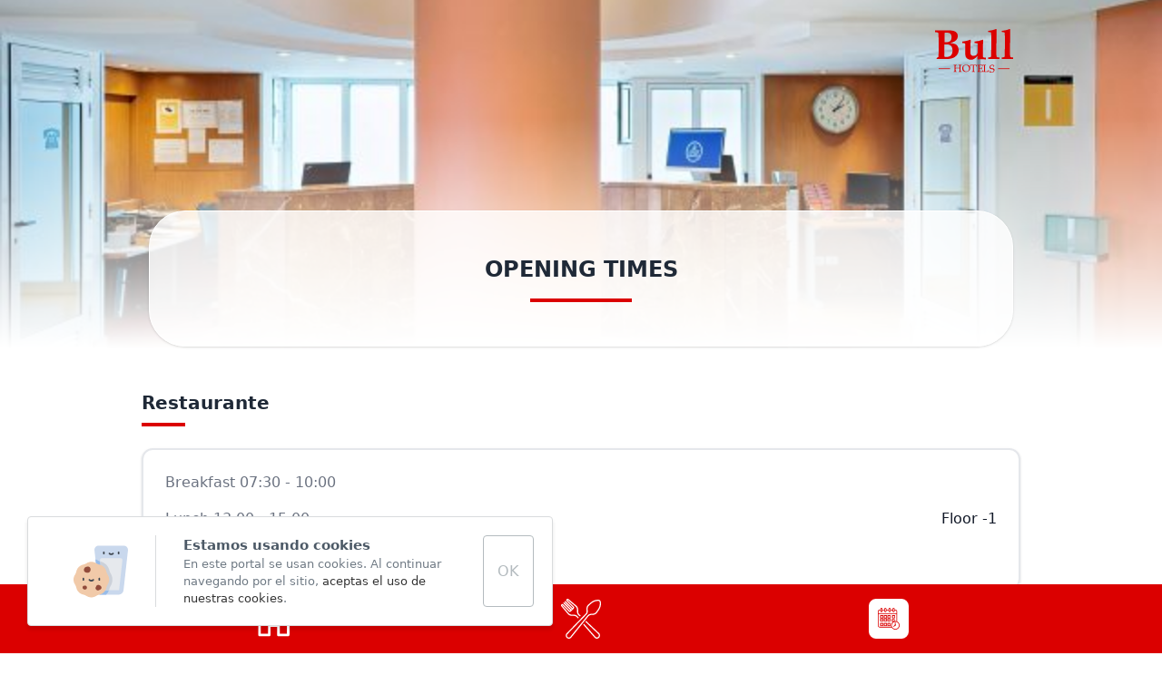

--- FILE ---
content_type: text/html; charset=utf-8
request_url: https://astoria.bullhotelsapp.com/en/schedule/
body_size: 2974
content:
<!DOCTYPE html>
<html lang="en"  >
    <head>
                <meta charset="UTF-8">
        <meta name="viewport" content="width=device-width, initial-scale=1.0">
        <meta http-equiv="X-UA-Compatible" content="ie=edge">
        <meta name="description" content="Aplicaci&oacute;n de servicio para nuestros clientes donde podr&aacute;n estar informados de los horarios y servicios ofrecidos en nuestros hoteles.">

        <meta property="og:title" content="Bull Hotels"><meta property="og:description" content="Aplicaci&oacute;n de servicio para nuestros clientes donde podr&aacute;n estar informados de los horarios y servicios ofrecidos en nuestros hoteles."><meta property="og:image" content="https://astoria.bullhotelsapp.com/cms/uploads/calendar_1.svg">
        <meta name="keywords" content="">
        <meta name="author" content="Coco Solution">

        
                        <title>Bull Hotels</title>
        
        
        
        <!-- HTML5 shim and Respond.js for IE8 support of HTML5 elements and media queries -->
        <!--[if lt IE 9]>
            <script src="https://oss.maxcdn.com/html5shiv/3.7.2/html5shiv.min.js"></script>
            <script src="https://oss.maxcdn.com/respond/1.4.2/respond.min.js"></script>
        <![endif]-->
                    <link rel="shortcut icon" href="/template/estandar/icons/favicon.ico" type="image/x-icon" />
            <link rel="apple-touch-icon" href="/template/estandar/icons/apple-touch-icon.png" />
            <link rel="apple-touch-icon" sizes="57x57" href="/template/estandar/icons/apple-touch-icon-57x57.png" />
            <link rel="apple-touch-icon" sizes="72x72" href="/template/estandar/icons/apple-touch-icon-72x72.png" />
            <link rel="apple-touch-icon" sizes="76x76" href="/template/estandar/icons/apple-touch-icon-76x76.png" />
            <link rel="apple-touch-icon" sizes="114x114" href="/template/estandar/icons/apple-touch-icon-114x114.png" />
            <link rel="apple-touch-icon" sizes="120x120" href="/template/estandar/icons/apple-touch-icon-120x120.png" />
            <link rel="apple-touch-icon" sizes="144x144" href="/template/estandar/icons/apple-touch-icon-144x144.png" />
            <link rel="apple-touch-icon" sizes="152x152" href="/template/estandar/icons/apple-touch-icon-152x152.png" />
                            <link rel="alternate" href="https://astoria.bullhotelsapp.com/horarios/" hreflang="es" />
                        	<link rel="stylesheet" href="/template/estandar/css/minified/tailwind.min-hshqskq28.css">
                    <script>
                var hooksToken = 'e8543a6b9f7dd05f52673a4487ef51ba9ab4475b';
                var language = 'en';
                class CmsApiClass {
    constructor() {
        this._traducciones = {};
        this.loadingTraducciones = false;
    }
    hook(hook, data, callback,options = {}) {
        try {
            if (!hook) throw new Error("No se ha definido el endpoint del hook");
            if (typeof data !== 'object' && typeof data !== 'null') throw new Error("Data no es un objeto, es un " + typeof data);
            return fetch(hook, {
                method: 'post',
                headers: new Headers({'X-Hooks-Token': hooksToken,'Content-Type': 'application/json', 'X-Acai-Accept-Language': language ? language : 'www'}),
                body: JSON.stringify(data ? data : {}),
                signal:options.signal
            }).then(function (res) {
                return res.json()
            }).then(function (resJson) {
                return typeof callback == 'function' ? callback(resJson) : resJson
            })
        } catch (error) {
            console.error(error);
            Promise.resolve(false)
        }
    }
    getSignal(signalName) {
        if(!this.signals[signalName] || (this.signals[signalName].signal.aborted)) {
            const controller = new AbortController();
            this.signals[signalName] = controller;
        }
        return this.signals[signalName];
    }
    t_var(text) {
        let slug = CmsApi.slugify(text);
        if(this._traducciones[slug]) {
          return this._traducciones[slug];
        }

        // Lo creamos con el texto pasado para evitar múltiples llamadas.
        this._traducciones[slug] = text;
        if (this.loadingTraducciones) return this._traducciones[slug];

        this.loadingTraducciones = true;
        // Enviamos a crear la traducción
        var signal = this.getSignal('traducciones');
        let callback = (response) => {
            this.loadingTraducciones = false;
            if(response['success'] == true) {
                this._traducciones = response['data'];
                console.log("Traducciones cargadas");
            } else {
                console.error('Problema al crear textos generales: ', response);
            }
        }
        try {
            
            var datatoSendToHook = { clave: slug, valor: text};
            if (window.REMOTE_URL) datatoSendToHook.remote = window.REMOTE_URL;

            this.hook('/hooks/traducciones/', datatoSendToHook,
            callback,
            {
            //    signal:signal
            });
        } catch {
            console.error('Problema al crear textos generales: ', text);
        }
        
        return this._traducciones[slug];
    }
    translate(text) {
        let slug = CmsApi.slugify(text);

        return new Promise((resolve, reject) => {
            if(this._traducciones[slug]) {
              return resolve(this._traducciones[slug]);
            }

            // Lo creamos con el texto pasado para evitar múltiples llamadas.
            this._traducciones[slug] = text;
            if (this.loadingTraducciones) return this._traducciones[slug];

            this.loadingTraducciones = true;
            // Enviamos a crear la traducción
            var signal = this.getSignal('traducciones');
            try {
                
                var datatoSendToHook = { clave: slug, valor: text};
                if (window.REMOTE_URL) datatoSendToHook.remote = window.REMOTE_URL;

                return this.hook('/hooks/traducciones/', datatoSendToHook,
                null,
                {
                //    signal:signal
                }).then((response) => {
                    return resolve(this._traducciones[slug]);
                });
            } catch {
                console.error('Problema al crear textos generales: ', text);
            }
            return resolve(this._traducciones[slug]);
        });
    }
    slugify(string) {
        // str.normalize("NFD").replace(/[\u0300-\u036f]/g, "")
        // https://stackoverflow.com/questions/990904/remove-accents-diacritics-in-a-string-in-javascript
        const a = 'àáäâãåăæąçćčđďèéěėëêęğǵḧìíïîįłḿǹńňñòóöôœøṕŕřßşśšșťțùúüûǘůűūųẃẍÿýźžż·/_,:;'
        const b = 'aaaaaaaaacccddeeeeeeegghiiiiilmnnnnooooooprrsssssttuuuuuuuuuwxyyzzz______'
        const p = new RegExp(a.split('').join('|'), 'g')
        
        return string.toString().toLowerCase()
            .replace(/\s+/g, '_') // Replace spaces with -
            .replace(p, c => b.charAt(a.indexOf(c))) // Replace special characters
            .replace(/&/g, '_and_') // Replace & with 'and'
            .replace(/[^\w\-]+/g, '') // Remove all non-word characters
            .replace(/\_\_+/g, '_') // Replace multiple - with single -
            .replace(/^_+/, '') // Trim - from start of text
            .replace(/_+$/, '') // Trim - from end of text
            .toUpperCase()
    }
}
var CmsApi = new CmsApiClass();
CmsApi.signals = {};
//Se ha eliminado por concenso del equipo desarrollo MDJ. Se añade manualmente cuando se necesite en el header al iniciar hasta hacer algo más optimo
//if(language !== 'www') window.addEventListener("load", () => { CmsApi.t_var('');});

            </script>
                </head>
        <body class=" antialiased">
        
        
<!-- start_mod : custom-header-twig --> 

<!-- end_mod -->
        
<!-- start_mod : vueapp_tyi4xc --> 
<div id="app" class="h-screen flex flex-col justify-between"><router-view></router-view></div><script type="text/javascript" charset="utf-8">
    ENLACE = '/en/schedule/';
        const translations = {
      restaurantes: "Restaurant",
      bares: "Bar",
    };
</script>
<!-- end_mod -->    
<!-- start_mod : custom-footer-twig --> 

<!-- end_mod -->    <script src='/template/estandar/js/minified/main.min-hshqw8p5v.js' ></script><script src='/template/estandar/js/minified/locales-all.min-hshqw8p5v.js' ></script>	<link rel="stylesheet" href="/template/estandar/css/minified/main.min-hshqw8p5v.css"><script src='/template/estandar/js/minified/vue..min-hshqskq28.js' ></script><script src='/template/estandar/js/minified/httpVueLoader.min-hshqskq28.js' ></script><script src='/template/estandar/js/minified/vue-router.min-hshqskq28.js' ></script>	<link rel="stylesheet" href="/template/estandar/css/minified/tiny-slider-hshqswcbh.css"><script src='/template/estandar/js/minified/tiny-slider-hshqswcby.js' ></script><script src='/template/estandar/js/minified/lazysizes.min-hshqsysnx.js' ></script>    <script>var MODULES_LOADED = ["custom-header","custom-header-twig","vueapp_tyi4xc","custom-footer","custom-footer-twig"];</script><link rel="stylesheet" href="/template/estandar/modulos/vueapp_tyi4xc/minified/style-hshsd6c94.css"><script src="/template/estandar/modulos/vueapp_tyi4xc/minified/script-hshsd6c94.js"></script> 
         	<link rel='stylesheet' href='/custom-builder-style.css?timestamp=1706741857'>
  
         

         	<script src='/custom-builder-javascript.js?timestamp=1706741857'></script>
  
         
        
    <script defer data-cache src="/template/estandar/js/minified/cookies-hshqskq28.js"></script>
</body>
</html>


--- FILE ---
content_type: text/html; charset=utf-8
request_url: https://astoria.bullhotelsapp.com/vuemodules/en/bannerinterior_1gjvki.vue
body_size: 673
content:
<template>
<div>
    
<!-- start_mod : bannerinterior_1gjvki --> 
<section class="relative"><div class="relative w-full -mb-44"><ul ref="slider"><li><div class="relative h-96"><link rel="preload" as="image" href="/cms/uploads/122-640-qwjp2v.jpg"><img data-src="/cms/uploads/122-640-qwjp2v.jpg" class="absolute lazyload top-0 left-0 w-full h-full object-cover object-center" alt=""></div></li></ul><div class="absolute bottom-0 left-0 w-full h-64 bg-gradient-to-t from-white pointer-events-none"></div></div><div class="relative container mx-auto p-4 sm:p-6"><div class="flex flex-col items-center bg-white bg-opacity-80 border border-white rounded-4xl p-6 sm:p-12 shadow"><span class="font-semibold text-lg sm:text-2xl text-gray-800 text-center">OPENING TIMES</span><hr class="w-20 sm:w-28 border-t-4 border-main-color mt-4"></div></div></section>
<!-- end_mod --></div>
</template>
<style scoped>.tns-nav {
    position: absolute;
    bottom: 50%;
    width: 100%;
    display: flex;
    align-items: center;
    justify-content: center;
    z-index: 5;
}

@media (min-width: 640px) {
    .tns-nav {
        bottom: 40%;
    }
}

.tns-nav button {
    width: 12px;
    height: 12px;
    background-color: #fff;
    border-radius: 100%;
    margin: 0 5px;
}

.tns-nav button.tns-nav-active {
    background-color: var(--main-bg-color);
}    </style>
<script>module.exports = {
    delimiters: ["${", "}"],
    data() {
        return {
            slider: null
        };
    },
    mounted() {
        this.slider = tns({
            container: this.$refs.slider,
            controls: false,
            autoplay: true,
            autoplayButtonOutput: false,
        });
    },
    destroyed() {
        this.slider.destroy();
    }
};
</script>


--- FILE ---
content_type: text/html; charset=utf-8
request_url: https://astoria.bullhotelsapp.com/vuemodules/en/bloquehorario_zfodi7.vue
body_size: 221
content:
<template>
<div>
    
<!-- start_mod : bloquehorario_zfodi7 --> 
<section class="relative container mx-auto px-4 py-6"><div class="mb-6"><span class="font-semibold text-lg sm:text-xl text-gray-800">Restaurante</span><hr class="w-12 border-t-4 border-main-color mt-2"></div><div class="border-2 rounded-xl p-4 sm:p-6 shadow"><div class="grid grid-cols-2 gap-4"><span class="text-sm sm:text-base text-gray-500">Breakfast 07:30 - 10:00</span><p class="text-sm sm:text-base text-gray-900 text-right"></p><span class="text-sm sm:text-base text-gray-500">Lunch 13:00 - 15:00</span><p class="text-sm sm:text-base text-gray-900 text-right">Floor -1</p><span class="text-sm sm:text-base text-gray-500">Dinner 19:00 - 21:30</span><p class="text-sm sm:text-base text-gray-900 text-right"></p></div></div></section>
<!-- end_mod --></div>
</template>
<style scoped>    </style>
<script></script>


--- FILE ---
content_type: text/html; charset=utf-8
request_url: https://astoria.bullhotelsapp.com/vuemodules/en/bloquehorario_zfodi7.vue
body_size: 174
content:
<template>
<div>
    
<!-- start_mod : bloquehorario_zfodi7 --> 
<section class="relative container mx-auto px-4 py-6"><div class="mb-6"><span class="font-semibold text-lg sm:text-xl text-gray-800">Reception</span><hr class="w-12 border-t-4 border-main-color mt-2"></div><div class="border-2 rounded-xl p-4 sm:p-6 shadow"><div class="grid grid-cols-2 gap-4"><span class="text-sm sm:text-base text-gray-500">24hrs. / Tel 9</span><p class="text-sm sm:text-base text-gray-900 text-right">Planta 0</p></div></div></section>
<!-- end_mod --></div>
</template>
<style scoped>    </style>
<script></script>


--- FILE ---
content_type: text/html; charset=utf-8
request_url: https://astoria.bullhotelsapp.com/vuemodules/en/bloquehorario_zfodi7.vue
body_size: 173
content:
<template>
<div>
    
<!-- start_mod : bloquehorario_zfodi7 --> 
<section class="relative container mx-auto px-4 py-6"><div class="mb-6"><span class="font-semibold text-lg sm:text-xl text-gray-800">Games room</span><hr class="w-12 border-t-4 border-main-color mt-2"></div><div class="border-2 rounded-xl p-4 sm:p-6 shadow"><div class="grid grid-cols-2 gap-4"><span class="text-sm sm:text-base text-gray-500">11:00 - 22:00</span><p class="text-sm sm:text-base text-gray-900 text-right">Planta 5</p></div></div></section>
<!-- end_mod --></div>
</template>
<style scoped>    </style>
<script></script>


--- FILE ---
content_type: text/html; charset=utf-8
request_url: https://astoria.bullhotelsapp.com/vuemodules/en/bloquehorario_zfodi7.vue
body_size: 177
content:
<template>
<div>
    
<!-- start_mod : bloquehorario_zfodi7 --> 
<section class="relative container mx-auto px-4 py-6"><div class="mb-6"><span class="font-semibold text-lg sm:text-xl text-gray-800">Internet Room</span><hr class="w-12 border-t-4 border-main-color mt-2"></div><div class="border-2 rounded-xl p-4 sm:p-6 shadow"><div class="grid grid-cols-2 gap-4"><span class="text-sm sm:text-base text-gray-500">08:00 - 22:00</span><p class="text-sm sm:text-base text-gray-900 text-right">Planta 5</p></div></div></section>
<!-- end_mod --></div>
</template>
<style scoped>    </style>
<script></script>


--- FILE ---
content_type: text/html; charset=utf-8
request_url: https://astoria.bullhotelsapp.com/vuemodules/en/bloquehorario_zfodi7.vue
body_size: 169
content:
<template>
<div>
    
<!-- start_mod : bloquehorario_zfodi7 --> 
<section class="relative container mx-auto px-4 py-6"><div class="mb-6"><span class="font-semibold text-lg sm:text-xl text-gray-800">Gym</span><hr class="w-12 border-t-4 border-main-color mt-2"></div><div class="border-2 rounded-xl p-4 sm:p-6 shadow"><div class="grid grid-cols-2 gap-4"><span class="text-sm sm:text-base text-gray-500">10:00 - 23:00</span><p class="text-sm sm:text-base text-gray-900 text-right">Planta 5</p></div></div></section>
<!-- end_mod --></div>
</template>
<style scoped>    </style>
<script></script>


--- FILE ---
content_type: text/html; charset=utf-8
request_url: https://astoria.bullhotelsapp.com/vuemodules/en/bloquehorario_zfodi7.vue
body_size: 176
content:
<template>
<div>
    
<!-- start_mod : bloquehorario_zfodi7 --> 
<section class="relative container mx-auto px-4 py-6"><div class="mb-6"><span class="font-semibold text-lg sm:text-xl text-gray-800">Bar Terraza</span><hr class="w-12 border-t-4 border-main-color mt-2"></div><div class="border-2 rounded-xl p-4 sm:p-6 shadow"><div class="grid grid-cols-2 gap-4"><span class="text-sm sm:text-base text-gray-500">11:00 - 24:00</span><p class="text-sm sm:text-base text-gray-900 text-right">Planta 5</p></div></div></section>
<!-- end_mod --></div>
</template>
<style scoped>    </style>
<script></script>


--- FILE ---
content_type: text/html; charset=utf-8
request_url: https://astoria.bullhotelsapp.com/vuemodules/en/bloquehorario_zfodi7.vue
body_size: 168
content:
<template>
<div>
    
<!-- start_mod : bloquehorario_zfodi7 --> 
<section class="relative container mx-auto px-4 py-6"><div class="mb-6"><span class="font-semibold text-lg sm:text-xl text-gray-800">Pool</span><hr class="w-12 border-t-4 border-main-color mt-2"></div><div class="border-2 rounded-xl p-4 sm:p-6 shadow"><div class="grid grid-cols-2 gap-4"><span class="text-sm sm:text-base text-gray-500">10:00 - 18:00</span><p class="text-sm sm:text-base text-gray-900 text-right">Planta 5</p></div></div></section>
<!-- end_mod --></div>
</template>
<style scoped>    </style>
<script></script>


--- FILE ---
content_type: text/html; charset=utf-8
request_url: https://astoria.bullhotelsapp.com/vuemodules/en/bloquehorario_zfodi7.vue
body_size: 171
content:
<template>
<div>
    
<!-- start_mod : bloquehorario_zfodi7 --> 
<section class="relative container mx-auto px-4 py-6"><div class="mb-6"><span class="font-semibold text-lg sm:text-xl text-gray-800">Sauna</span><hr class="w-12 border-t-4 border-main-color mt-2"></div><div class="border-2 rounded-xl p-4 sm:p-6 shadow"><div class="grid grid-cols-2 gap-4"><span class="text-sm sm:text-base text-gray-500">08:00 - 20:00</span><p class="text-sm sm:text-base text-gray-900 text-right">Planta 5</p></div></div></section>
<!-- end_mod --></div>
</template>
<style scoped>    </style>
<script></script>


--- FILE ---
content_type: text/html; charset=utf-8
request_url: https://astoria.bullhotelsapp.com/vuemodules/en/generalesheader_k4llz.vue
body_size: 3510
content:
<template>
<div>
    
<!-- start_mod : generalesheader_k4llz --> 
<div v-if="showModalLanguage" class="fixed top-0 left-0 w-full h-full z-50 bg-main-color text-white flex flex-col justify-center"><button @click="showModalLanguage = !showModalLanguage" class="absolute top-0 right-0 p-4"><svg class="svg-icon w-12 h-12 text-white fill-current" viewBox="0 0 20 20"><path d="M15.898,4.045c-0.271-0.272-0.713-0.272-0.986,0l-4.71,4.711L5.493,4.045c-0.272-0.272-0.714-0.272-0.986,0s-0.272,0.714,0,0.986l4.709,4.711l-4.71,4.711c-0.272,0.271-0.272,0.713,0,0.986c0.136,0.136,0.314,0.203,0.492,0.203c0.179,0,0.357-0.067,0.493-0.203l4.711-4.711l4.71,4.711c0.137,0.136,0.314,0.203,0.494,0.203c0.178,0,0.355-0.067,0.492-0.203c0.273-0.273,0.273-0.715,0-0.986l-4.711-4.711l4.711-4.711C16.172,4.759,16.172,4.317,15.898,4.045z"></path></svg></button><ul><li class="w-full"><router-link to="/" class="w-full flex items-center justify-center text-2xl py-4"><span class="inline-block w-32">Español</span><svg width="512" height="335.45" version="1.1" viewBox="0 0 512 335.45" xml:space="preserve" xmlns="http://www.w3.org/2000/svg" class="w-10 h-10 ml-4"><g transform="translate(0,-88.276)" fill="#c8414b"><path d="m0 385.38c0 21.177 17.167 38.345 38.345 38.345h435.31c21.177 0 38.345-17.167 38.345-38.345v-32.276h-512z"></path><path d="m473.66 88.276h-435.31c-21.178 0-38.345 17.167-38.345 38.345v32.276h512v-32.276c0-21.178-17.167-38.345-38.345-38.345z"></path></g><rect y="70.624" width="512" height="194.21" fill="#ffd250"></rect><path d="m216.28 167.72 7.485-33.681c0.69-3.102-1.671-6.044-4.849-6.044h-5.272c-3.177 0-5.537 2.943-4.849 6.044z" fill="#c8414b"></path><rect x="207.45" y="150.06" width="17.655" height="75.03" fill="#f5f5f5"></rect><rect x="203.03" y="141.24" width="26.483" height="8.828" fill="#fab446"></rect><g transform="translate(0,-88.276)" fill="#c8414b"><rect x="185.38" y="256" width="44.14" height="8.828"></rect><polygon points="203.03 273.66 229.52 282.48 229.52 291.31 203.03 282.48"></polygon><path d="m83.862 256 7.485-33.681c0.69-3.102-1.671-6.044-4.849-6.044h-5.272c-3.177 0-5.537 2.943-4.849 6.044z"></path></g><path d="m114.76 141.24c-4.875 0-8.828 3.953-8.828 8.828v57.379c0 10.725 10.01 30.897 44.138 30.897s44.138-20.171 44.138-30.897v-57.379c0-4.875-3.953-8.828-8.828-8.828z" fill="#f5f5f5"></path><g transform="translate(0,-88.276)" fill="#c8414b"><path d="m150.07 273.66h-44.138v-35.31c0-4.875 3.953-8.828 8.828-8.828h35.31z"></path><path d="m150.07 273.66h44.138v22.069c0 12.189-9.88 22.069-22.069 22.069s-22.069-9.88-22.069-22.069z"></path></g><path d="m105.93 185.38h44.138v22.069c0 12.189-9.88 22.069-22.069 22.069s-22.069-9.88-22.069-22.069z" fill="#fab446"></path><g transform="translate(0,-88.276)" fill="#c8414b"><path d="m141.24 313.28v-39.625h-8.828v43.693c3.284-0.666 6.251-2.12 8.828-4.068z"></path><path d="m123.59 317.35v-43.693h-8.828v39.625c2.578 1.948 5.545 3.402 8.828 4.068z"></path></g><rect x="114.76" y="167.72" width="26.483" height="8.828" fill="#ffb441"></rect><g transform="translate(0,-88.276)" fill="#fab446"><rect x="114.76" y="238.34" width="26.483" height="8.828"></rect><rect x="119.17" y="243.59" width="17.655" height="15.992"></rect></g><rect x="75.03" y="150.06" width="17.655" height="75.03" fill="#f5f5f5"></rect><g transform="translate(0,-88.276)" fill="#fab446"><rect x="70.62" y="308.97" width="26.483" height="8.828"></rect><rect x="70.62" y="229.52" width="26.483" height="8.828"></rect></g><rect x="66.21" y="229.51" width="35.31" height="8.828" fill="#5064aa"></rect><rect x="207.45" y="220.69" width="26.483" height="8.828" fill="#fab446"></rect><rect x="198.62" y="229.51" width="35.31" height="8.828" fill="#5064aa"></rect><rect x="123.59" y="132.41" width="52.966" height="8.828" fill="#fab446"></rect><rect x="145.66" y="105.93" width="8.828" height="26.483" fill="#ffb441"></rect><g transform="translate(0,-88.276)" fill="#f5f5f5"><path d="m141.24 207.45c-7.302 0-13.241-5.94-13.241-13.241 0-7.302 5.94-13.241 13.241-13.241 7.302 0 13.241 5.94 13.241 13.241 1e-3 7.301-5.939 13.241-13.241 13.241zm0-17.655c-2.435 0-4.414 1.978-4.414 4.414 0 2.435 1.978 4.414 4.414 4.414s4.414-1.978 4.414-4.414c0-2.435-1.978-4.414-4.414-4.414z"></path><path d="m158.9 207.45c-7.302 0-13.241-5.94-13.241-13.241 0-7.302 5.94-13.241 13.241-13.241 7.302 0 13.241 5.94 13.241 13.241s-5.94 13.241-13.241 13.241zm0-17.655c-2.435 0-4.414 1.978-4.414 4.414 0 2.435 1.978 4.414 4.414 4.414 2.435 0 4.414-1.978 4.414-4.414-1e-3 -2.435-1.979-4.414-4.414-4.414z"></path><path d="m176.55 216.28c-7.302 0-13.241-5.94-13.241-13.241 0-7.302 5.94-13.241 13.241-13.241 7.302 0 13.241 5.94 13.241 13.241s-5.94 13.241-13.241 13.241zm0-17.655c-2.435 0-4.414 1.978-4.414 4.414 0 2.435 1.978 4.414 4.414 4.414 2.435 0 4.414-1.978 4.414-4.414s-1.979-4.414-4.414-4.414z"></path><path d="m123.59 216.28c-7.302 0-13.241-5.94-13.241-13.241 0-7.302 5.94-13.241 13.241-13.241 7.302 0 13.241 5.94 13.241 13.241 1e-3 7.301-5.939 13.241-13.241 13.241zm0-17.655c-2.435 0-4.414 1.978-4.414 4.414 0 2.435 1.978 4.414 4.414 4.414s4.414-1.979 4.414-4.415c0-2.435-1.978-4.413-4.414-4.413z"></path></g><path d="m176.55 203.03v4.414c0 2.434-1.98 4.414-4.414 4.414s-4.414-1.98-4.414-4.414v-4.414h8.828m8.827-8.827h-26.483v13.241c0 7.302 5.94 13.241 13.241 13.241 7.302 0 13.241-5.94 13.241-13.241v-13.241z" fill="#fab446"></path><path d="m172.14 176.55c-4.875 0-8.828-3.953-8.828-8.828v-8.828c0-4.875 3.953-8.828 8.828-8.828s8.828 3.953 8.828 8.828v8.828c0 4.875-3.953 8.828-8.828 8.828z" fill="#ffa0d2"></path><circle cx="150.07" cy="185.37" r="13.241" fill="#5064aa"></circle><rect x="145.66" y="88.274" width="8.828" height="26.483" fill="#fab446"></rect><path d="m123.59 132.41-8.828-8.828 5.171-5.171c7.993-7.993 18.835-12.484 30.14-12.484s22.146 4.491 30.14 12.484l5.171 5.171-8.828 8.828z" fill="#c8414b"></path><g transform="translate(0,-88.276)" fill="#ffd250"><circle cx="150.07" cy="211.86" r="4.414"></circle><circle cx="132.41" cy="211.86" r="4.414"></circle><circle cx="167.72" cy="211.86" r="4.414"></circle></g><g transform="translate(0,-88.276)" fill="#c8414b"><rect x="70.62" y="256" width="44.14" height="8.828"></rect><polygon points="97.103 273.66 70.621 282.48 70.621 291.31 97.103 282.48"></polygon></g></svg></router-link></li><li class="w-full"><router-link to="/en/" class="w-full flex items-center justify-center text-2xl py-4"><span class="inline-block w-32">English</span><svg width="512" height="335.45" version="1.1" viewBox="0 0 512 335.45" xml:space="preserve" xmlns="http://www.w3.org/2000/svg" class="w-10 h-10 ml-4"><path d="m473.66 1e-3h-435.31c-21.178 0-38.345 17.167-38.345 38.345v258.76c0 21.177 17.167 38.345 38.345 38.345h435.31c21.177 0 38.345-17.167 38.345-38.345v-258.76c0-21.178-17.167-38.345-38.345-38.345z" fill="#41479b"></path><path d="m511.47 32.007c-3.022-18.159-18.797-32.007-37.814-32.007h-9.977l-163.54 107.15v-107.15h-88.276v107.15l-163.54-107.15h-9.977c-19.017 0-34.792 13.847-37.814 32.007l139.78 91.58h-140.31v88.276h140.31l-139.78 91.578c3.022 18.159 18.797 32.007 37.814 32.007h9.977l163.54-107.15v107.15h88.276v-107.15l163.54 107.15h9.977c19.017 0 34.792-13.847 37.814-32.007l-139.78-91.58h140.31v-88.276h-140.31z" fill="#f5f5f5"></path><g transform="translate(0,-88.275)" fill="#ff4b55"><polygon points="229.52 229.52 0 229.52 0 282.48 229.52 282.48 229.52 423.72 282.48 423.72 282.48 282.48 512 282.48 512 229.52 282.48 229.52 282.48 88.276 229.52 88.276"></polygon><path d="m24.793 421.25 186.58-121.11h-32.428l-169.72 110.17c4.153 4.847 9.49 8.645 15.569 10.942z"></path><path d="m346.39 300.14h-32.428l180.72 117.3c5.057-3.321 9.277-7.807 12.287-13.075z"></path><path d="m4.049 109.48 157.73 102.39h32.428l-178.73-116.02c-4.799 3.572-8.726 8.242-11.426 13.633z"></path><path d="m332.57 211.86 170.04-110.38c-4.199-4.831-9.578-8.607-15.699-10.86l-186.76 121.24z"></path></g></svg></router-link></li><li class="w-full"><router-link to="/de/" class="w-full flex items-center justify-center text-2xl py-4"><span class="inline-block w-32">Deutsch</span><svg width="512" height="335.45" version="1.1" viewBox="0 0 512 335.45" xml:space="preserve" xmlns="http://www.w3.org/2000/svg" class="w-10 h-10 ml-4"><path d="m473.66 0h-435.31c-21.178 0-38.345 17.167-38.345 38.345v73.471h512v-73.471c0-21.178-17.167-38.345-38.345-38.345z" fill="#464655"></path><path d="m0 297.1c0 21.177 17.167 38.345 38.345 38.345h435.31c21.177 0 38.345-17.167 38.345-38.345v-73.471h-512z" fill="#ffe15a"></path><rect y="111.81" width="512" height="111.81" fill="#ff4b55"></rect></svg></router-link></li><li class="w-full"><router-link to="/fr/" class="w-full flex items-center justify-center text-2xl py-4"><span class="inline-block w-32">Francais</span><svg width="512" height="335.45" version="1.1" viewBox="0 0 512 335.45" xml:space="preserve" xmlns="http://www.w3.org/2000/svg" class="w-10 h-10 ml-4"><path d="M 38.345,0 C 17.167,0 0,17.167 0,38.345 v 258.759 c 0,21.177 17.167,38.345 38.345,38.345 H 170.667 V 0 Z" fill="#41479b"></path><rect x="170.67" y=".0040004" width="170.67" height="335.45" fill="#f5f5f5"></rect><path d="m473.66 0h-132.32v335.45h132.32c21.177 0 38.345-17.167 38.345-38.345v-258.76c0-21.178-17.167-38.345-38.345-38.345z" fill="#ff4b55"></path></svg></router-link></li><li class="w-full"><router-link to="/sv/" class="w-full flex items-center justify-center text-2xl py-4"><span class="inline-block w-32">Svenska</span><svg width="512" height="335.45" version="1.1" viewBox="0 0 512 335.45" xml:space="preserve" xmlns="http://www.w3.org/2000/svg" class="w-10 h-10 ml-4"><path d="m473.66 0h-435.31c-21.178 0-38.345 17.167-38.345 38.345v258.76c0 21.177 17.167 38.345 38.345 38.345h435.31c21.177 0 38.345-17.167 38.345-38.345v-258.76c0-21.178-17.167-38.345-38.345-38.345z" fill="#4173cd"></path><polygon transform="translate(0,-88.275)" points="211.86 88.275 158.9 88.275 158.9 229.52 0 229.52 0 282.48 158.9 282.48 158.9 423.72 211.86 423.72 211.86 282.48 512 282.48 512 229.52 211.86 229.52" fill="#ffe15a"></polygon></svg></router-link></li><li class="w-full"><router-link to="/nl/" class="w-full flex items-center justify-center text-2xl py-4"><span class="inline-block w-32">Nederlands</span><svg width="512" height="335.45" version="1.1" viewBox="0 0 512 335.45" xml:space="preserve" xmlns="http://www.w3.org/2000/svg" class="w-10 h-10 ml-4"><path d="M 473.655,0 H 38.345 C 17.167,0 0,17.167 0,38.345 v 73.471 H 512 V 38.345 C 512,17.167 494.833,0 473.655,0 Z" fill="#ff4b55"></path><path d="m0 297.1c0 21.177 17.167 38.345 38.345 38.345h435.31c21.177 0 38.345-17.167 38.345-38.345v-73.471h-512z" fill="#41479b"></path><rect y="111.81" width="512" height="111.81" fill="#f5f5f5"></rect></svg></router-link></li></ul></div><div class="absolute top-0 left-0 w-full z-20" :class="{ 'bg-white': home }"><div class="container mx-auto"><div class="flex items-center justify-between p-4 sm:p-6"><div class="flex" v-if="prevLink"><router-link :to="prevLink" ref="flechaHeader" class="flechaHeader block text-white"><svg version="1.1" xmlns="http://www.w3.org/2000/svg" xmlns:xlink="http://www.w3.org/1999/xlink" x="0px" y="0px" viewBox="0 0 219.151 219.151" style="enable-background:new 0 0 219.151 219.151;" xml:space="preserve" class="w-9 h-9 fill-current"><path d="M109.576,219.151c60.419,0,109.573-49.156,109.573-109.576C219.149,49.156,169.995,0,109.576,0S0.002,49.156,0.002,109.575 		C0.002,169.995,49.157,219.151,109.576,219.151z M109.576,15c52.148,0,94.573,42.426,94.574,94.575 c0,52.149-42.425,94.575-94.574,94.576c-52.148-0.001-94.573-42.427-94.573-94.577C15.003,57.427,57.428,15,109.576,15z"></path><path d="M94.861,156.507c2.929,2.928,7.678,2.927,10.606,0c2.93-2.93,2.93-7.678-0.001-10.608l-28.82-28.819l83.457-0.008 		c4.142-0.001,7.499-3.358,7.499-7.502c-0.001-4.142-3.358-7.498-7.5-7.498l-83.46,0.008l28.827-28.825 		c2.929-2.929,2.929-7.679,0-10.607c-1.465-1.464-3.384-2.197-5.304-2.197c-1.919,0-3.838,0.733-5.303,2.196l-41.629,41.628 c-1.407,1.406-2.197,3.313-2.197,5.303c0.001,1.99,0.791,3.896,2.198,5.305L94.861,156.507z"></path></svg></router-link><span class="text-white"></span></div><div class="w-12" v-else=""></div><router-link to="/" class="block"><img src="/template/estandar/images/logo.svg" alt="Bull HOTELS" width="86" height="48" class="h-12 sm:h-16"></router-link><button v-if="home === true" type="button" @click="showModalLanguage = !showModalLanguage"><span class="sr-only">Language</span><img src="/template/estandar/images/language.svg" alt="" class="h-10" width="40" height="40"></button></div></div></div>
<!-- end_mod --></div>
</template>
<style scoped>    </style>
<script>module.exports = {
    delimiters: ["${", "}"],
    props: ["vars"],
    data() {
        return {
            home: false,
            showModalLanguage: false,
            prevLink: null,
            rightLogo: false
        };
    },
    watch: {
        $route(to, from) {
            this.render(to.meta.data.json[0].metadata, from);
        }
    },
    mounted() {
        this.render(this.$route.meta.data.json[0].metadata);
    },
    methods: {
        render(data, from = null) {
            this.home = ["/", "/en/", "/fr/", "/de/", "/sv/", "/nl/"].includes(data.enlace);

            if ((data.tableName === "apartados" || data.tableName === "otros_contenidos") && [22, 22, 29, 25, 26, 27].includes(data.num) === false) {
                this.prevLink = data.idioma === "" ? "/" : `/${data.idioma}/`;
            } else if (from !== null && [22, 22, 29, 25, 26, 27].includes(data.num) === false) {
                this.prevLink = from.path;
            } else {
                this.prevLink = null;
            }
        }
    }
};
</script>


--- FILE ---
content_type: text/html; charset=utf-8
request_url: https://astoria.bullhotelsapp.com/vuemodules/en/generalesfooter_bedq6f.vue
body_size: 1401
content:
<template>
<div>
    
<!-- start_mod : generalesfooter_bedq6f --> 
<footer class="bg-main-color text-white p-4"><div class="container mx-auto"><ul class="flex flex-wrap justify-around -mx-2"><li class="px-2"><router-link to="/en/" class="block" :class="{ 'p-2 rounded-lg bg-white border-2 border-white ': actualLink === '/en/' }"><img v-if="actualLink != '/en/'" src="/cms/uploads/home_1.svg" alt="Bull Hotels" width="44" height="44" :class="{ 'w-6 h-6': actualLink === '/en/', 'w-11 h-11': actualLink !== '/en/' }"><div v-if="actualLink == '/en/'" class="w-6 h-6 bg-main-color" style="-webkit-mask:url(/cms/uploads/home_1.svg) no-repeat 100% 100%;mask:url(/cms/uploads/home_1.svg) no-repeat 100% 100%;-webkit-mask-size:contain;mask-size:contain;mask-position:center center;-webkit-mask-position:center center;"></div></router-link></li><li class="px-2"><router-link to="/en/bar-y-restaurante/" class="block" :class="{ 'p-2 rounded-lg bg-white border-2 border-white ': actualLink === '/en/bar-y-restaurante/' }"><img v-if="actualLink != '/en/bar-y-restaurante/'" src="/cms/uploads/fork.svg" alt="Bull Hotels" width="44" height="44" :class="{ 'w-6 h-6': actualLink === '/en/bar-y-restaurante/', 'w-11 h-11': actualLink !== '/en/bar-y-restaurante/' }"><div v-if="actualLink == '/en/bar-y-restaurante/'" class="w-6 h-6 bg-main-color" style="-webkit-mask:url(/cms/uploads/fork.svg) no-repeat 100% 100%;mask:url(/cms/uploads/fork.svg) no-repeat 100% 100%;-webkit-mask-size:contain;mask-size:contain;mask-position:center center;-webkit-mask-position:center center;"></div></router-link></li><li class="px-2"><router-link to="/en/schedule/" class="block" :class="{ 'p-2 rounded-lg bg-white border-2 border-white ': actualLink === '/en/schedule/' }"><img v-if="actualLink != '/en/schedule/'" src="/cms/uploads/calendar_1.svg" alt="Bull Hotels" width="44" height="44" :class="{ 'w-6 h-6': actualLink === '/en/schedule/', 'w-11 h-11': actualLink !== '/en/schedule/' }"><div v-if="actualLink == '/en/schedule/'" class="w-6 h-6 bg-main-color" style="-webkit-mask:url(/cms/uploads/calendar_1.svg) no-repeat 100% 100%;mask:url(/cms/uploads/calendar_1.svg) no-repeat 100% 100%;-webkit-mask-size:contain;mask-size:contain;mask-position:center center;-webkit-mask-position:center center;"></div></router-link></li></ul></div></footer><section v-if="popup &amp;&amp; visible" class="fixed top-0 left-0 w-full h-full flex items-center z-30"><div class="absolute top-0 left-0 w-full h-full bg-gray-800 bg-opacity-75"></div><div class="relative container mx-auto px-4 py-6"><div class="border rounded-lg shadow overflow-hidden" :class="[ popup.estilo === '1' ? 'bg-red-500 text-white' : 'bg-white' ]"><div class="relative px-6 pt-6 pb-4"><button type="button" @click="visible = false" class="absolute top-0 right-0 mt-2 mr-2"><svg xmlns="http://www.w3.org/2000/svg" class="icon icon-tabler icon-tabler-x stroke-current" :class="{ 'stroke-main-color': popup.estilo !== '1' }" width="24" height="24" viewBox="0 0 24 24" stroke-width="2" stroke="#ffffff" fill="none" stroke-linecap="round" stroke-linejoin="round"><path stroke="none" d="M0 0h24v24H0z" fill="none"></path><line x1="18" y1="6" x2="6" y2="18"></line><line x1="6" y1="6" x2="18" y2="18"></line></svg></button><span class="block font-semibold text-lg sm:text-xl text-center">${ popup.title }</span></div><hr :class="{ 'border-white': popup.estilo === '1' }"><div class="p-4 sm:p-6"><div :class="{ 'grid gap-4': popup.estilo !== '1' &amp;&amp; popup.imagen, 'grid-cols-2 items-center': popup.estilo === '2', 'place-items-center': popup.estilo === '3' }"><div v-if="popup.estilo !== '1' &amp;&amp; popup.imagen" class="relative p-1/7 rounded-lg overflow-hidden" :class="{ 'w-32': popup.estilo === '3' }"><img :src="popup.imagen[0].urlPath" :alt="popup.imagen[0].info1" class="absolute top-0 left-0 w-full h-full object-center object-cover"></div><p :class="{ 'text-xs sm:text-sm': popup.estilo === '2', 'text-sm sm:text-base text-center': popup.estilo === '1' ||  popup.estilo === '3' }" v-html="popup.mensaje"></p></div></div></div></div></section>
<!-- end_mod --></div>
</template>
<style scoped>    </style>
<script>module.exports = {
    delimiters: ["${", "}"],
    props: ["vars"],
    data() {
        return {
            actualLink: null,
            popups: [],
            visible: true,
        };
    },
    watch: {
        $route(to, from) {
            this.visible = true;
            this.render(to.meta.data.json[0].metadata);
        }
    },
    computed: {
        popup() {
            return this.popups.find(popup => {
                if(popup.apartados_bd) {
                    return popup.apartados_bd.some(apartado => apartado.enlace === this.$route.path);
                } else {
                    return true;
                }
            });
        }
    },
    methods: {
        render(data) {
            this.actualLink = data.enlace;
        }
    },
    created() {
        CmsApi.hook("/hooks/popups/", {}).then(popups => (this.popups = popups));
    },
    mounted() {
        this.render(this.$route.meta.data.json[0].metadata);
    }
};
</script>


--- FILE ---
content_type: text/css
request_url: https://astoria.bullhotelsapp.com/template/estandar/modulos/vueapp_tyi4xc/minified/style-hshsd6c94.css
body_size: -69
content:
.fade-enter-active{transition-duration:.3s;transition-property:opacity;transition-timing-function:ease-in-out}.fade-enter,.fade-leave-active{opacity:0}

--- FILE ---
content_type: text/css;charset=UTF-8
request_url: https://astoria.bullhotelsapp.com/custom-builder-style.css?timestamp=1706741857
body_size: 628
content:
/* VARIABLES */
:root {
    --main-bg-color: #db0000;
    --main-bg-color-light: #f9da86;
    --main-bg-color-dark: #b89227;
}

body::-webkit-scrollbar {
    display: none;
}

body {
    -ms-overflow-style: none; /* IE and Edge */
    scrollbar-width: none; /* Firefox */
}

.text-main-color {
    color: var(--main-bg-color);
}

.text-main-color-dark {
    color: var(--main-bg-color-dark);
}
.text-main-color-light {
    color: var(--main-bg-color-light);
}

.bg-main-color {
    background-color: var(--main-bg-color);
}

.fill-main-color {
    fill: var(--main-bg-color);
}

.stroke-main-color {
    stroke: var(--main-bg-color);
}

.bg-main-color-dark {
    background-color: var(--main-bg-color-dark);
}

.border-main-color {
    border-color: var(--main-bg-color);
}

.bg-gradient-main-color {
    background: linear-gradient(to bottom, var(--main-bg-color-light) 0%, var(--main-bg-color) 100%);
}

.hover\:text-main-color:hover {
    color: var(--main-bg-color);
}

.hover\:bg-main-color:hover {
    background-color: var(--main-bg-color);
}

.hover\:bg-main-color-dark:hover {
    background-color: var(--main-bg-color-dark);
}

.hover\:border-main-color:hover {
    border-color: var(--main-bg-color);
}

.hover\:bg-gradient-main-color:hover {
    background: linear-gradient(to bottom, var(--main-bg-color-light) 0%, var(--main-bg-color) 100%);
}

.focus\:text-main-color:focus {
    color: var(--main-bg-color);
}

.focus\:bg-main-color:focus {
    background-color: var(--main-bg-color);
}

.focus\:border-main-color:focus {
    border-color: var(--main-bg-color);
}

.focus\:bg-gradient-main-color:focus {
    background: linear-gradient(to bottom, var(--main-bg-color-light) 0%, var(--main-bg-color) 100%);
}

.rounded-4xl {
    border-radius: 2.5rem;
}

.rounded-t-4xl {
    border-top-left-radius: 2.5rem;
    border-top-right-radius: 2.5rem;
}

.p-1\/4::after {
    display: block;
    content: "";
    padding-top: 40%;
}

.p-1\/6::after {
    display: block;
    content: "";
    padding-top: 60%;
}

.p-1\/7::after {
    display: block;
    content: "";
    padding-top: 70%;
}

.p-1\/13::after {
    display: block;
    content: "";
    padding-top: 130%;
}

.container {
    max-width: 1000px;
}

.h-iphone {
    height: calc(100vh - 115px);
}

@media (min-width: 640px) {
    .sm\:p-1\/9\.5::after {
        display: block;
        content: "";
        padding-top: 95%;
    }
}

@media (min-width: 1024px) {
    .sm\:p-1\/9\.5::after {
        display: block;
        content: "";
        padding-top: 35%;
    }
}

.full-wrapper.bloqueapartadosdbvgx166682 {
    height: calc(100vh - 76px);
    display: flex;
    flex-direction: column;
    justify-content: space-between;
    flex-shrink: 0;
    overflow: auto;
}

.h-iphone .full-wrapper.bloqueapartadosdbvgx166682 {
    height: calc(100vh - 191px);
}

.full-wrapper.bloqueapartadosdbvgx166682 > .bloqueapartadosdbvgx166682 {
    flex-grow: 1;
    display: flex;
    flex-direction: column;
}

.header .absolute .router-link-active {
    color: var(--main-bg-color);
}


--- FILE ---
content_type: image/svg+xml
request_url: https://astoria.bullhotelsapp.com/cms/uploads/calendar_1.svg
body_size: 9008
content:
<?xml version="1.0" encoding="UTF-8"?>
<svg width="48px" height="48px" viewBox="0 0 48 48" version="1.1" xmlns="http://www.w3.org/2000/svg" xmlns:xlink="http://www.w3.org/1999/xlink">
    <title>calendar (3)</title>
    <g id="Symbols" stroke="none" stroke-width="1" fill="none" fill-rule="evenodd">
        <g id="menu" transform="translate(-490.000000, -23.000000)" fill="#FFFFFF" fill-rule="nonzero">
            <g id="iconos" transform="translate(94.000000, 15.000000)">
                <g id="calendar-(3)" transform="translate(396.000000, 8.000000)">
                    <path d="M42.4918033,29.9844905 L42.4918033,7.86885246 C42.4918033,5.69953574 40.7266938,3.93442623 38.557377,3.93442623 L36.9836066,3.93442623 L36.9836066,2.36065574 C36.9836066,1.05891148 35.9246951,0 34.6229508,0 C33.3212066,0 32.2622951,1.05891148 32.2622951,2.36065574 L32.2622951,3.93442623 L28.3278689,3.93442623 L28.3278689,2.36065574 C28.3278689,1.05891148 27.2689574,0 25.9672131,0 C24.6654689,0 23.6065574,1.05891148 23.6065574,2.36065574 L23.6065574,3.93442623 L18.8852459,3.93442623 L18.8852459,2.36065574 C18.8852459,1.05891148 17.8263344,0 16.5245902,0 C15.2228459,0 14.1639344,1.05891148 14.1639344,2.36065574 L14.1639344,3.93442623 L10.2295082,3.93442623 L10.2295082,2.36065574 C10.2295082,1.05891148 9.17059672,0 7.86885246,0 C6.5671082,0 5.50819672,1.05891148 5.50819672,2.36065574 L5.50819672,3.93442623 L3.93442623,3.93442623 C1.76510951,3.93442623 0,5.69953574 0,7.86885246 L0,39.3442623 C0,41.513579 1.76510951,43.2786885 3.93442623,43.2786885 L30.3922387,43.2786885 C32.0279213,46.0963751 35.0711921,48 38.557377,48 C43.7643462,48 48,43.7643462 48,38.557377 C48,34.7556039 45.7372249,31.4800682 42.4918033,29.9844905 Z M33.8360656,2.36065574 C33.8360656,1.92648393 34.188779,1.57377049 34.6229508,1.57377049 C35.0571226,1.57377049 35.4098361,1.92648393 35.4098361,2.36065574 L35.4098361,7.08196721 C35.4098361,7.51613902 35.0571226,7.86885246 34.6229508,7.86885246 C34.188779,7.86885246 33.8360656,7.51613902 33.8360656,7.08196721 L33.8360656,2.36065574 Z M25.1803279,2.36065574 C25.1803279,1.92648393 25.5330413,1.57377049 25.9672131,1.57377049 C26.4013849,1.57377049 26.7540984,1.92648393 26.7540984,2.36065574 L26.7540984,7.08196721 C26.7540984,7.51613902 26.4013849,7.86885246 25.9672131,7.86885246 C25.5330413,7.86885246 25.1803279,7.51613902 25.1803279,7.08196721 L25.1803279,2.36065574 Z M15.7377049,2.36065574 C15.7377049,1.92648393 16.0904184,1.57377049 16.5245902,1.57377049 C16.958762,1.57377049 17.3114754,1.92648393 17.3114754,2.36065574 L17.3114754,7.08196721 C17.3114754,7.51613902 16.958762,7.86885246 16.5245902,7.86885246 C16.0904184,7.86885246 15.7377049,7.51613902 15.7377049,7.08196721 L15.7377049,2.36065574 Z M7.08196721,2.36065574 C7.08196721,1.92648393 7.43468066,1.57377049 7.86885246,1.57377049 C8.30302426,1.57377049 8.6557377,1.92648393 8.6557377,2.36065574 L8.6557377,7.08196721 C8.6557377,7.51613902 8.30302426,7.86885246 7.86885246,7.86885246 C7.43468066,7.86885246 7.08196721,7.51613902 7.08196721,7.08196721 L7.08196721,2.36065574 Z M3.93442623,5.50819672 L5.50819672,5.50819672 L5.50819672,7.08196721 C5.50819672,8.38371148 6.5671082,9.44262295 7.86885246,9.44262295 C9.17059672,9.44262295 10.2295082,8.38371148 10.2295082,7.08196721 L10.2295082,5.50819672 L14.1639344,5.50819672 L14.1639344,7.08196721 C14.1639344,8.38371148 15.2228459,9.44262295 16.5245902,9.44262295 C17.8263344,9.44262295 18.8852459,8.38371148 18.8852459,7.08196721 L18.8852459,5.50819672 L23.6065574,5.50819672 L23.6065574,7.08196721 C23.6065574,8.38371148 24.6654689,9.44262295 25.9672131,9.44262295 C27.2689574,9.44262295 28.3278689,8.38371148 28.3278689,7.08196721 L28.3278689,5.50819672 L32.2622951,5.50819672 L32.2622951,7.08196721 C32.2622951,8.38371148 33.3212066,9.44262295 34.6229508,9.44262295 C35.9246951,9.44262295 36.9836066,8.38371148 36.9836066,7.08196721 L36.9836066,5.50819672 L38.557377,5.50819672 C39.8591213,5.50819672 40.9180328,6.5671082 40.9180328,7.86885246 L40.9180328,11.8032787 L1.57377049,11.8032787 L1.57377049,7.86885246 C1.57377049,6.5671082 2.63268197,5.50819672 3.93442623,5.50819672 Z M3.93442623,41.704918 C2.63268197,41.704918 1.57377049,40.6460066 1.57377049,39.3442623 L1.57377049,13.3770492 L40.9180328,13.3770492 L40.9180328,29.4254479 C40.1619777,29.229781 39.373802,29.1147541 38.557377,29.1147541 C38.0200918,29.1147541 37.4965928,29.1702767 36.9836066,29.2568656 L36.9836066,25.1803279 C36.9836066,24.7453928 36.6316564,24.3934426 36.1967213,24.3934426 L31.4754098,24.3934426 C31.0404748,24.3934426 30.6885246,24.7453928 30.6885246,25.1803279 L30.6885246,29.9016393 C30.6885246,30.3365744 31.0404748,30.6885246 31.4754098,30.6885246 L33.3488734,30.6885246 C30.800042,32.381162 29.1147541,35.2748302 29.1147541,38.557377 C29.1147541,39.6622505 29.3153626,40.7186675 29.6655816,41.704918 L3.93442623,41.704918 Z M35.4098361,29.1147541 L32.2622951,29.1147541 L32.2622951,25.9672131 L35.4098361,25.9672131 L35.4098361,29.1147541 Z M38.557377,46.4262295 C34.2187515,46.4262295 30.6885246,42.8960026 30.6885246,38.557377 C30.6885246,34.2187515 34.2187515,30.6885246 38.557377,30.6885246 C42.8960026,30.6885246 46.4262295,34.2187515 46.4262295,38.557377 C46.4262295,42.8960026 42.8960026,46.4262295 38.557377,46.4262295 Z" id="Shape"></path>
                    <path d="M39.2131148,36.4025545 L39.2131148,31 L37.6393443,31 L37.6393443,36.4025545 C37.1709272,36.7007132 36.852459,37.2495319 36.852459,37.8850856 C36.852459,37.9722335 36.8644669,38.0558013 36.8759003,38.1394292 L34,40.6552567 L34.9836066,42 L37.8570046,39.4857991 C38.0339908,39.5611822 38.224897,39.606357 38.4262295,39.606357 C39.2953836,39.606357 40,38.8357007 40,37.8850856 C40,37.2495405 39.6815318,36.7007132 39.2131148,36.4025545 Z" id="Path"></path>
                    <path d="M11.125,16 L5.875,16 C5.39136125,16 5,16.3913612 5,16.875 L5,22.125 C5,22.6086388 5.39136125,23 5.875,23 L11.125,23 C11.6086387,23 12,22.6086388 12,22.125 L12,16.875 C12,16.3913612 11.6086387,16 11.125,16 Z M10.25,21.25 L6.75,21.25 L6.75,17.75 L10.25,17.75 L10.25,21.25 Z" id="Shape"></path>
                    <path d="M19.125,16 L13.875,16 C13.3913613,16 13,16.3913612 13,16.875 L13,22.125 C13,22.6086388 13.3913613,23 13.875,23 L19.125,23 C19.6086388,23 20,22.6086388 20,22.125 L20,16.875 C20,16.3913612 19.6086388,16 19.125,16 Z M18.25,21.25 L14.75,21.25 L14.75,17.75 L18.25,17.75 L18.25,21.25 Z" id="Shape"></path>
                    <path d="M27.125,16 L21.875,16 C21.3913613,16 21,16.3913612 21,16.875 L21,22.125 C21,22.6086388 21.3913613,23 21.875,23 L27.125,23 C27.6086388,23 28,22.6086388 28,22.125 L28,16.875 C28,16.3913612 27.6086388,16 27.125,16 Z M26.25,21.25 L22.75,21.25 L22.75,17.75 L26.25,17.75 L26.25,21.25 Z" id="Shape"></path>
                    <path d="M31.875,23 L37.125,23 C37.6086388,23 38,22.6086388 38,22.125 L38,16.875 C38,16.3913612 37.6086388,16 37.125,16 L31.875,16 C31.3913613,16 31,16.3913612 31,16.875 L31,22.125 C31,22.6086388 31.3913613,23 31.875,23 Z M32.75,17.75 L36.25,17.75 L36.25,21.25 L32.75,21.25 L32.75,17.75 Z" id="Shape"></path>
                    <path d="M11.125,23 L5.875,23 C5.39136125,23 5,23.3913613 5,23.875 L5,29.125 C5,29.6086388 5.39136125,30 5.875,30 L11.125,30 C11.6086387,30 12,29.6086388 12,29.125 L12,23.875 C12,23.3913613 11.6086387,23 11.125,23 Z M10.25,28.25 L6.75,28.25 L6.75,24.75 L10.25,24.75 L10.25,28.25 Z" id="Shape"></path>
                    <path d="M19.125,23 L13.875,23 C13.3913613,23 13,23.3913613 13,23.875 L13,29.125 C13,29.6086388 13.3913613,30 13.875,30 L19.125,30 C19.6086388,30 20,29.6086388 20,29.125 L20,23.875 C20,23.3913613 19.6086388,23 19.125,23 Z M18.25,28.25 L14.75,28.25 L14.75,24.75 L18.25,24.75 L18.25,28.25 Z" id="Shape"></path>
                    <path d="M27.125,23 L21.875,23 C21.3913613,23 21,23.3913613 21,23.875 L21,29.125 C21,29.6086388 21.3913613,30 21.875,30 L27.125,30 C27.6086388,30 28,29.6086388 28,29.125 L28,23.875 C28,23.3913613 27.6086388,23 27.125,23 Z M26.25,28.25 L22.75,28.25 L22.75,24.75 L26.25,24.75 L26.25,28.25 Z" id="Shape"></path>
                    <path d="M11.125,33 L5.875,33 C5.39136125,33 5,33.3913613 5,33.875 L5,39.125 C5,39.6086387 5.39136125,40 5.875,40 L11.125,40 C11.6086387,40 12,39.6086387 12,39.125 L12,33.875 C12,33.3913613 11.6086387,33 11.125,33 Z M10.25,38.25 L6.75,38.25 L6.75,34.75 L10.25,34.75 L10.25,38.25 Z" id="Shape"></path>
                    <path d="M19.125,33 L13.875,33 C13.3913613,33 13,33.3913613 13,33.875 L13,39.125 C13,39.6086387 13.3913613,40 13.875,40 L19.125,40 C19.6086388,40 20,39.6086387 20,39.125 L20,33.875 C20,33.3913613 19.6086388,33 19.125,33 Z M18.25,38.25 L14.75,38.25 L14.75,34.75 L18.25,34.75 L18.25,38.25 Z" id="Shape"></path>
                    <path d="M27.125,33 L21.875,33 C21.3913613,33 21,33.3913613 21,33.875 L21,39.125 C21,39.6086387 21.3913613,40 21.875,40 L27.125,40 C27.6086388,40 28,39.6086387 28,39.125 L28,33.875 C28,33.3913613 27.6086388,33 27.125,33 Z M26.25,38.25 L22.75,38.25 L22.75,34.75 L26.25,34.75 L26.25,38.25 Z" id="Shape"></path>
                </g>
            </g>
        </g>
    </g>
</svg>

--- FILE ---
content_type: text/javascript
request_url: https://astoria.bullhotelsapp.com/template/estandar/js/minified/cookies-hshqskq28.js
body_size: 525
content:
var cookies_html='<div id="cookies" style="display: flex; position: fixed; bottom: 30px; left: 30px; background-color: #fff; border-radius: 4px; border: solid 1px #D9DBDD; box-shadow: 0 4px 4px rgba(0,0,0,.1); padding: 20px; max-width: 90%; z-index: 999999;">'+'<div style="padding: 0 30px; border-right: solid 1px #d9dbdd; display: flex; align-items: center;"><img src="/template/estandar/images/cookies.svg" alt="Cookies" width="60" height="60" style="width: 60px; height: auto;"></div>'+'<div style="padding: 0 30px;">'+'<p style="font-weight: 600; color: #4C5966; font-size: 15px;">Estamos usando cookies</p>'+'<p style="font-weight: 400; color: #4C5966; font-size: 13px; max-width: 300px; opacity: 0.8;">En este portal se usan cookies. Al continuar navegando por el sitio, <a href="/politica-de-cookies/" style="color: #000;">aceptas el uso de nuestras cookies</a>.</p>'+'</div>'+'<button id="aceptar_cookies" style="background: none; border: solid 1px #b4bbbf; margin: 0; padding: 15px; color: #b4bbbf; border-radius: 4px;">OK</button>'+'</div>';if(!localStorage.getItem('cookies_aceptadas')) {document.body.insertAdjacentHTML('beforeend',cookies_html);var cookies=document.getElementById('cookies');var aceptar_cookies=document.getElementById('aceptar_cookies');aceptar_cookies.addEventListener('click',function(e){localStorage.setItem('cookies_aceptadas',!0);cookies.parentNode.removeChild(cookies)})}

--- FILE ---
content_type: image/svg+xml
request_url: https://astoria.bullhotelsapp.com/cms/uploads/home_1.svg
body_size: 1746
content:
<?xml version="1.0" encoding="UTF-8"?>
<svg width="32px" height="28px" viewBox="0 0 32 28" version="1.1" xmlns="http://www.w3.org/2000/svg" xmlns:xlink="http://www.w3.org/1999/xlink">
    <title>home (1)</title>
    <g id="Symbols" stroke="none" stroke-width="1" fill="none" fill-rule="evenodd">
        <g id="menu" transform="translate(-101.000000, -29.000000)" fill="#FFFFFF" fill-rule="nonzero">
            <g id="iconos" transform="translate(89.000000, 15.000000)">
                <g id="home-(1)" transform="translate(12.000000, 14.000000)">
                    <path d="M26.9166349,11 L26.9166349,25.94766 L21.1874602,25.94766 L21.1874602,19.4828925 C21.1874602,18.9160879 20.7211188,18.4567538 20.1458095,18.4567538 L12.8193946,18.4567538 C12.2440217,18.4567538 11.7777439,18.9161506 11.7777439,19.4828925 L11.7777439,25.94766 L6.08330153,25.94766 L6.08330153,11 L4,11 L4,26.9737987 C4,27.5406032 4.46634148,28 5.04165076,28 L12.8194582,28 C13.3948311,28 13.861109,27.5405405 13.861109,26.9737987 L13.861109,20.5090938 L19.1041587,20.5090938 L19.1041587,26.9738613 C19.1041587,27.5406659 19.5705002,28 20.1458095,28 L27.9583492,28 C28.5337221,28 29,27.5406032 29,26.9738613 L29,11 L26.9166349,11 Z" id="Path"></path>
                    <path d="M31.6759217,14.2216578 L16.8358015,0.277442064 C16.4451767,-0.0901865571 15.8379269,-0.0925717181 15.443927,0.270914255 L0.330931902,14.2151928 C-0.0852554621,14.5992664 -0.112567953,15.2492228 0.269869422,15.6671909 C0.471494357,15.8881948 0.747119267,16 1.02380668,16 C1.2711191,16 1.51949402,15.9101007 1.71599395,15.7288284 L16.1303018,2.42935937 L30.2774846,15.7226772 C30.6909845,16.1108308 31.3377968,16.0886111 31.7239842,15.6743463 C32.109859,15.2597677 32.0886716,14.6094975 31.6759217,14.2216578 Z" id="Path"></path>
                </g>
            </g>
        </g>
    </g>
</svg>

--- FILE ---
content_type: image/svg+xml
request_url: https://astoria.bullhotelsapp.com/cms/uploads/calendar_1.svg
body_size: 9008
content:
<?xml version="1.0" encoding="UTF-8"?>
<svg width="48px" height="48px" viewBox="0 0 48 48" version="1.1" xmlns="http://www.w3.org/2000/svg" xmlns:xlink="http://www.w3.org/1999/xlink">
    <title>calendar (3)</title>
    <g id="Symbols" stroke="none" stroke-width="1" fill="none" fill-rule="evenodd">
        <g id="menu" transform="translate(-490.000000, -23.000000)" fill="#FFFFFF" fill-rule="nonzero">
            <g id="iconos" transform="translate(94.000000, 15.000000)">
                <g id="calendar-(3)" transform="translate(396.000000, 8.000000)">
                    <path d="M42.4918033,29.9844905 L42.4918033,7.86885246 C42.4918033,5.69953574 40.7266938,3.93442623 38.557377,3.93442623 L36.9836066,3.93442623 L36.9836066,2.36065574 C36.9836066,1.05891148 35.9246951,0 34.6229508,0 C33.3212066,0 32.2622951,1.05891148 32.2622951,2.36065574 L32.2622951,3.93442623 L28.3278689,3.93442623 L28.3278689,2.36065574 C28.3278689,1.05891148 27.2689574,0 25.9672131,0 C24.6654689,0 23.6065574,1.05891148 23.6065574,2.36065574 L23.6065574,3.93442623 L18.8852459,3.93442623 L18.8852459,2.36065574 C18.8852459,1.05891148 17.8263344,0 16.5245902,0 C15.2228459,0 14.1639344,1.05891148 14.1639344,2.36065574 L14.1639344,3.93442623 L10.2295082,3.93442623 L10.2295082,2.36065574 C10.2295082,1.05891148 9.17059672,0 7.86885246,0 C6.5671082,0 5.50819672,1.05891148 5.50819672,2.36065574 L5.50819672,3.93442623 L3.93442623,3.93442623 C1.76510951,3.93442623 0,5.69953574 0,7.86885246 L0,39.3442623 C0,41.513579 1.76510951,43.2786885 3.93442623,43.2786885 L30.3922387,43.2786885 C32.0279213,46.0963751 35.0711921,48 38.557377,48 C43.7643462,48 48,43.7643462 48,38.557377 C48,34.7556039 45.7372249,31.4800682 42.4918033,29.9844905 Z M33.8360656,2.36065574 C33.8360656,1.92648393 34.188779,1.57377049 34.6229508,1.57377049 C35.0571226,1.57377049 35.4098361,1.92648393 35.4098361,2.36065574 L35.4098361,7.08196721 C35.4098361,7.51613902 35.0571226,7.86885246 34.6229508,7.86885246 C34.188779,7.86885246 33.8360656,7.51613902 33.8360656,7.08196721 L33.8360656,2.36065574 Z M25.1803279,2.36065574 C25.1803279,1.92648393 25.5330413,1.57377049 25.9672131,1.57377049 C26.4013849,1.57377049 26.7540984,1.92648393 26.7540984,2.36065574 L26.7540984,7.08196721 C26.7540984,7.51613902 26.4013849,7.86885246 25.9672131,7.86885246 C25.5330413,7.86885246 25.1803279,7.51613902 25.1803279,7.08196721 L25.1803279,2.36065574 Z M15.7377049,2.36065574 C15.7377049,1.92648393 16.0904184,1.57377049 16.5245902,1.57377049 C16.958762,1.57377049 17.3114754,1.92648393 17.3114754,2.36065574 L17.3114754,7.08196721 C17.3114754,7.51613902 16.958762,7.86885246 16.5245902,7.86885246 C16.0904184,7.86885246 15.7377049,7.51613902 15.7377049,7.08196721 L15.7377049,2.36065574 Z M7.08196721,2.36065574 C7.08196721,1.92648393 7.43468066,1.57377049 7.86885246,1.57377049 C8.30302426,1.57377049 8.6557377,1.92648393 8.6557377,2.36065574 L8.6557377,7.08196721 C8.6557377,7.51613902 8.30302426,7.86885246 7.86885246,7.86885246 C7.43468066,7.86885246 7.08196721,7.51613902 7.08196721,7.08196721 L7.08196721,2.36065574 Z M3.93442623,5.50819672 L5.50819672,5.50819672 L5.50819672,7.08196721 C5.50819672,8.38371148 6.5671082,9.44262295 7.86885246,9.44262295 C9.17059672,9.44262295 10.2295082,8.38371148 10.2295082,7.08196721 L10.2295082,5.50819672 L14.1639344,5.50819672 L14.1639344,7.08196721 C14.1639344,8.38371148 15.2228459,9.44262295 16.5245902,9.44262295 C17.8263344,9.44262295 18.8852459,8.38371148 18.8852459,7.08196721 L18.8852459,5.50819672 L23.6065574,5.50819672 L23.6065574,7.08196721 C23.6065574,8.38371148 24.6654689,9.44262295 25.9672131,9.44262295 C27.2689574,9.44262295 28.3278689,8.38371148 28.3278689,7.08196721 L28.3278689,5.50819672 L32.2622951,5.50819672 L32.2622951,7.08196721 C32.2622951,8.38371148 33.3212066,9.44262295 34.6229508,9.44262295 C35.9246951,9.44262295 36.9836066,8.38371148 36.9836066,7.08196721 L36.9836066,5.50819672 L38.557377,5.50819672 C39.8591213,5.50819672 40.9180328,6.5671082 40.9180328,7.86885246 L40.9180328,11.8032787 L1.57377049,11.8032787 L1.57377049,7.86885246 C1.57377049,6.5671082 2.63268197,5.50819672 3.93442623,5.50819672 Z M3.93442623,41.704918 C2.63268197,41.704918 1.57377049,40.6460066 1.57377049,39.3442623 L1.57377049,13.3770492 L40.9180328,13.3770492 L40.9180328,29.4254479 C40.1619777,29.229781 39.373802,29.1147541 38.557377,29.1147541 C38.0200918,29.1147541 37.4965928,29.1702767 36.9836066,29.2568656 L36.9836066,25.1803279 C36.9836066,24.7453928 36.6316564,24.3934426 36.1967213,24.3934426 L31.4754098,24.3934426 C31.0404748,24.3934426 30.6885246,24.7453928 30.6885246,25.1803279 L30.6885246,29.9016393 C30.6885246,30.3365744 31.0404748,30.6885246 31.4754098,30.6885246 L33.3488734,30.6885246 C30.800042,32.381162 29.1147541,35.2748302 29.1147541,38.557377 C29.1147541,39.6622505 29.3153626,40.7186675 29.6655816,41.704918 L3.93442623,41.704918 Z M35.4098361,29.1147541 L32.2622951,29.1147541 L32.2622951,25.9672131 L35.4098361,25.9672131 L35.4098361,29.1147541 Z M38.557377,46.4262295 C34.2187515,46.4262295 30.6885246,42.8960026 30.6885246,38.557377 C30.6885246,34.2187515 34.2187515,30.6885246 38.557377,30.6885246 C42.8960026,30.6885246 46.4262295,34.2187515 46.4262295,38.557377 C46.4262295,42.8960026 42.8960026,46.4262295 38.557377,46.4262295 Z" id="Shape"></path>
                    <path d="M39.2131148,36.4025545 L39.2131148,31 L37.6393443,31 L37.6393443,36.4025545 C37.1709272,36.7007132 36.852459,37.2495319 36.852459,37.8850856 C36.852459,37.9722335 36.8644669,38.0558013 36.8759003,38.1394292 L34,40.6552567 L34.9836066,42 L37.8570046,39.4857991 C38.0339908,39.5611822 38.224897,39.606357 38.4262295,39.606357 C39.2953836,39.606357 40,38.8357007 40,37.8850856 C40,37.2495405 39.6815318,36.7007132 39.2131148,36.4025545 Z" id="Path"></path>
                    <path d="M11.125,16 L5.875,16 C5.39136125,16 5,16.3913612 5,16.875 L5,22.125 C5,22.6086388 5.39136125,23 5.875,23 L11.125,23 C11.6086387,23 12,22.6086388 12,22.125 L12,16.875 C12,16.3913612 11.6086387,16 11.125,16 Z M10.25,21.25 L6.75,21.25 L6.75,17.75 L10.25,17.75 L10.25,21.25 Z" id="Shape"></path>
                    <path d="M19.125,16 L13.875,16 C13.3913613,16 13,16.3913612 13,16.875 L13,22.125 C13,22.6086388 13.3913613,23 13.875,23 L19.125,23 C19.6086388,23 20,22.6086388 20,22.125 L20,16.875 C20,16.3913612 19.6086388,16 19.125,16 Z M18.25,21.25 L14.75,21.25 L14.75,17.75 L18.25,17.75 L18.25,21.25 Z" id="Shape"></path>
                    <path d="M27.125,16 L21.875,16 C21.3913613,16 21,16.3913612 21,16.875 L21,22.125 C21,22.6086388 21.3913613,23 21.875,23 L27.125,23 C27.6086388,23 28,22.6086388 28,22.125 L28,16.875 C28,16.3913612 27.6086388,16 27.125,16 Z M26.25,21.25 L22.75,21.25 L22.75,17.75 L26.25,17.75 L26.25,21.25 Z" id="Shape"></path>
                    <path d="M31.875,23 L37.125,23 C37.6086388,23 38,22.6086388 38,22.125 L38,16.875 C38,16.3913612 37.6086388,16 37.125,16 L31.875,16 C31.3913613,16 31,16.3913612 31,16.875 L31,22.125 C31,22.6086388 31.3913613,23 31.875,23 Z M32.75,17.75 L36.25,17.75 L36.25,21.25 L32.75,21.25 L32.75,17.75 Z" id="Shape"></path>
                    <path d="M11.125,23 L5.875,23 C5.39136125,23 5,23.3913613 5,23.875 L5,29.125 C5,29.6086388 5.39136125,30 5.875,30 L11.125,30 C11.6086387,30 12,29.6086388 12,29.125 L12,23.875 C12,23.3913613 11.6086387,23 11.125,23 Z M10.25,28.25 L6.75,28.25 L6.75,24.75 L10.25,24.75 L10.25,28.25 Z" id="Shape"></path>
                    <path d="M19.125,23 L13.875,23 C13.3913613,23 13,23.3913613 13,23.875 L13,29.125 C13,29.6086388 13.3913613,30 13.875,30 L19.125,30 C19.6086388,30 20,29.6086388 20,29.125 L20,23.875 C20,23.3913613 19.6086388,23 19.125,23 Z M18.25,28.25 L14.75,28.25 L14.75,24.75 L18.25,24.75 L18.25,28.25 Z" id="Shape"></path>
                    <path d="M27.125,23 L21.875,23 C21.3913613,23 21,23.3913613 21,23.875 L21,29.125 C21,29.6086388 21.3913613,30 21.875,30 L27.125,30 C27.6086388,30 28,29.6086388 28,29.125 L28,23.875 C28,23.3913613 27.6086388,23 27.125,23 Z M26.25,28.25 L22.75,28.25 L22.75,24.75 L26.25,24.75 L26.25,28.25 Z" id="Shape"></path>
                    <path d="M11.125,33 L5.875,33 C5.39136125,33 5,33.3913613 5,33.875 L5,39.125 C5,39.6086387 5.39136125,40 5.875,40 L11.125,40 C11.6086387,40 12,39.6086387 12,39.125 L12,33.875 C12,33.3913613 11.6086387,33 11.125,33 Z M10.25,38.25 L6.75,38.25 L6.75,34.75 L10.25,34.75 L10.25,38.25 Z" id="Shape"></path>
                    <path d="M19.125,33 L13.875,33 C13.3913613,33 13,33.3913613 13,33.875 L13,39.125 C13,39.6086387 13.3913613,40 13.875,40 L19.125,40 C19.6086388,40 20,39.6086387 20,39.125 L20,33.875 C20,33.3913613 19.6086388,33 19.125,33 Z M18.25,38.25 L14.75,38.25 L14.75,34.75 L18.25,34.75 L18.25,38.25 Z" id="Shape"></path>
                    <path d="M27.125,33 L21.875,33 C21.3913613,33 21,33.3913613 21,33.875 L21,39.125 C21,39.6086387 21.3913613,40 21.875,40 L27.125,40 C27.6086388,40 28,39.6086387 28,39.125 L28,33.875 C28,33.3913613 27.6086388,33 27.125,33 Z M26.25,38.25 L22.75,38.25 L22.75,34.75 L26.25,34.75 L26.25,38.25 Z" id="Shape"></path>
                </g>
            </g>
        </g>
    </g>
</svg>

--- FILE ---
content_type: text/javascript
request_url: https://astoria.bullhotelsapp.com/template/estandar/modulos/vueapp_tyi4xc/minified/script-hshsd6c94.js
body_size: 1564
content:
var FORCE_CACHE_HISTORY=!0;const SlugController={data(){return{json:[],html:"",language:"",}},template:`
        <div id="mainVueWrapper" class=" flex flex-col justify-between" :class="{'min-h-screen':!iOS(),'h-full overflow-auto':iOS()}">
            <generalesheader class="header flex-shrink-0"></generalesheader>
            
            <div v-html="html"></div>
            <transition-group name="fade" tag="div" class="full-wrapper" :class="moduleNames">
                <component v-for="j,index in json" v-bind:key="j.name + index" v-bind:is="j.name" :vars="j.variables" :idioma="j.metadata.idioma" :class="removeLanguage(j.name)">
                    <template v-for="value,key in j.variables" v-slot:[key]>{{value}}</template>
                </component>
            </transition-group>
            <div class="h-full"></div>
            
            <generalesfooter class="flex-shrink-0 sticky bottom-0 left-0 w-full z-20"></generalesfooter>
        </div>`,watch:{$route(to,from){this.render(to.meta.data)}},filters:{},computed:{moduleNames(){if(this.language){return this.json.map(rec=>rec.name.substring(0,rec.name.length-2)).join(" ")}else{return this.json.map(rec=>rec.name).join(" ")}}},created(){this.render(this.$route.meta.data)},components:{},methods:{render:function(data){if(data.html){this.json=[];this.html=data.html}else if(data.json){this.html="";this.json=[];if(this.language!==data.json[0].metadata.idioma||!this.$options.components.generalesfooter){console.log("Ha cambiado");this.language=data.json[0].metadata.idioma;delete this.$options.components.generalesfooter;delete this.$options.components.generalesheader;Vue.component("generalesheader",httpVueLoader(`/vuemodules/${this.language ? this.language + "/" : ""}generalesheader_k4llz.vue`));Vue.component("generalesfooter",httpVueLoader(`/vuemodules/${this.language ? this.language + "/" : ""}generalesfooter_bedq6f.vue`))}
var promises=[];if(typeof MODULO!=="undefined"){data.json=data.json.filter(rec=>rec.modulo===MODULO);data.json=[typeof INDEX!=="undefined"&&data.json[INDEX-1]?data.json[INDEX-1]:data.json[0]]}
data.json=data.json.filter(rec=>!rec.oculto);for(const indexModule in data.json){let module=data.json[indexModule];module.name=this.parseModuleName(module.modulo)+indexModule+module.section_id+this.$route.path+this.language;if(!Vue.options.components[module.name]){var url=this.language?`/vuemodules/${this.language}/${module.modulo}.vue`:`/vuemodules/${module.modulo}.vue`;var promise=fetch(`${url}`,{method:"POST",headers:{"Content-Type":"application/json"},body:JSON.stringify({variables:module.variables?module.variables:{}})}).then(data=>data.text()).then(data=>{return{module:module,data:data}});promises.push(promise)}}
Promise.all(promises).then(promises=>{for(let promise of promises){Vue.component(promise.module.name,httpVueLoader("data:text/plain,"+encodeURIComponent(promise.data)))}
this.json=data.json})}},removeLanguage(value){if(this.language){return value.substring(0,value.length-2)}else{return value}},iOS(){return["iPad Simulator","iPhone Simulator","iPod Simulator","iPad","iPhone","iPod"].includes(navigator.platform)&&!navigator.standalone},parseModuleName(name){return name.toLowerCase().replace("_","")}}};var cachedCheckingPages={};const routes=[{path:"*",component:SlugController}];var router=new VueRouter({routes,mode:"history",scrollBehavior(to,from,savedPosition){return{x:0,y:0}}});var firstLoadingFlag=!0;router.beforeEach((to,from,next)=>{var existsIndex=Object.keys(cachedCheckingPages).indexOf(to.path);if(existsIndex>-1&&FORCE_CACHE_HISTORY){if(cachedCheckingPages[to.path].result){if(cachedCheckingPages[to.path].data)to.meta.data=cachedCheckingPages[to.path].data;next()}else{to.meta.data={html:"<p class='p-12 text-center'>Error 404</p>"};next()}}else{var enlace=firstLoadingFlag&&typeof ENLACE!=="undefined"?ENLACE:to.path;CmsApi.hook("/hooks/SlugController/",{path:enlace}).then(data=>{firstLoadingFlag=!1;cachedCheckingPages[to.path]=data;if(data.result){if(data.data)to.meta.data=data.data;if(data.path)to.meta.path=data.path;next()}else{to.meta.data={html:"<p class='p-12 text-center'>Error 404</p>"};next()}})}});var app=new Vue({router,el:"#app",delimiters:["${","}"],data:{},mounted(){this.init()},methods:{init(){console.log("Starting Acai App Website")}}})

--- FILE ---
content_type: image/svg+xml
request_url: https://astoria.bullhotelsapp.com/cms/uploads/fork.svg
body_size: 6808
content:
<?xml version="1.0" encoding="UTF-8"?>
<svg width="43px" height="43px" viewBox="0 0 43 43" version="1.1" xmlns="http://www.w3.org/2000/svg" xmlns:xlink="http://www.w3.org/1999/xlink">
    <title>fork</title>
    <g id="Symbols" stroke="none" stroke-width="1" fill="none" fill-rule="evenodd">
        <g id="menu" transform="translate(-194.000000, -22.000000)" fill="#FFFFFF" fill-rule="nonzero">
            <g id="iconos" transform="translate(94.000000, 15.000000)">
                <g id="fork" transform="translate(100.000000, 7.000000)">
                    <path d="M32.0451551,17.4891877 L34.5529261,17.3300488 C34.5571594,17.3297227 34.5617185,17.3293966 34.5662774,17.3290705 C36.3534022,17.1780842 37.957516,16.2405344 38.9676583,14.7561077 L40.9501684,11.8433442 C42.6757468,9.30755725 43.3442903,6.24478579 42.8320551,3.21951634 C42.7314316,2.62535437 42.427933,2.07782525 41.9778954,1.67834752 C41.5275322,1.27854362 40.9485402,1.04244412 40.3474046,1.01374694 C37.285716,0.867000053 34.3305124,1.8991201 32.0236626,3.91868393 L29.3735859,6.23891595 C28.0231474,7.42104397 27.2858933,9.12819993 27.3503705,10.923404 C27.3506962,10.9276433 27.3506962,10.9322088 27.3510218,10.9367743 L27.4939788,13.4487556 C27.5496635,14.4280468 27.1911314,15.3942937 26.5121673,16.0980268 L5.80848346,37.3972022 C5.25424028,37.9760373 4.96800071,38.7701013 5.00284445,39.6332993 C5.0412702,40.5835672 5.47665397,41.5168777 6.16766681,42.1302798 C6.79192301,42.6843311 7.6499904,43 8.50773217,43 C8.59956324,43 8.6913944,42.9964128 8.78289986,42.9889124 C9.64292106,42.9201044 10.3961317,42.5405191 10.9060874,41.9163554 L29.5351045,18.784474 C30.1528478,18.0233465 31.0679026,17.5511475 32.0451551,17.4891877 Z M28.540593,17.9783442 L9.91320418,41.1082691 C9.6285928,41.4565483 9.1909296,41.671125 8.68097385,41.711888 C8.07430229,41.7604776 7.45232561,41.5582929 7.01661622,41.1715332 C6.58090682,40.7844474 6.30606484,40.1902855 6.28164165,39.5814487 C6.26080054,39.0697911 6.42069091,38.6090058 6.72874845,38.2874669 L27.4308041,16.9899221 C28.3588846,16.0282405 28.847348,14.7111053 28.771799,13.3760343 L28.628842,10.8705751 C28.5803214,9.46539172 29.1583364,8.12934248 30.2156968,7.20353239 L32.8657736,4.88330037 C34.9225301,3.08287862 37.5582786,2.1635907 40.2865095,2.29338016 C40.5971722,2.30838092 40.8961118,2.43034396 41.1289461,2.63709404 C41.3617802,2.84351812 41.5184141,3.12657664 41.5705169,3.43344075 C42.0270674,6.13064933 41.4311421,8.86079442 39.8928079,11.1213493 L37.9102978,14.0344389 C37.1193128,15.1966746 35.8639619,15.9313875 34.4650027,16.05172 L31.9640702,16.2102067 C30.6315419,16.2949938 29.3843321,16.9387236 28.540593,17.9783442 Z" id="Shape"></path>
                    <path d="M41.0729742,37.1091431 L27.4133803,24.1707849 C27.1563958,23.9271931 26.7584222,23.9465205 26.5238677,24.2137717 C26.2899542,24.4810229 26.308539,24.895229 26.5655236,25.1388208 L40.2215928,38.07418 C40.5465084,38.3864175 40.7307555,38.8466094 40.7406887,39.3697819 C40.7525446,39.9922574 40.5176697,40.6150661 40.1123263,41.0366032 C39.7073033,41.4578071 39.1093816,41.7027319 38.5095373,41.6900691 C38.0064629,41.679739 37.5639496,41.4881312 37.2669113,41.1539005 L25.0950721,27.2568368 C24.8608381,26.9892523 24.4625441,26.9702582 24.2055595,27.2135167 C23.948575,27.4571086 23.9299901,27.8713147 24.1642241,28.1385659 L36.3389472,42.0389619 C36.8740646,42.640777 37.6360462,42.9820055 38.4848643,42.9993336 C38.5069739,42.9996668 38.5287632,43 38.5508728,43 C39.4631359,43 40.375399,42.6151182 41.0024798,41.9626521 C41.6452615,41.2941907 42.0179212,40.3154914 41.9993362,39.3441232 C41.9826739,38.4613944 41.6548744,37.6689711 41.0729742,37.1091431 L41.0729742,37.1091431 Z" id="Path"></path>
                    <path d="M7.73688579,16.8595883 C8.79815262,17.8359498 10.176951,18.3925672 11.6193862,18.4271113 C11.6239551,18.4274372 11.6285238,18.4274372 11.6327663,18.4274372 L14.1508274,18.4352585 C15.1324666,18.4381915 16.0759237,18.854351 16.7380732,19.5748901 L17.8473125,20.7907796 C17.9739335,20.9296081 18.1472215,21 18.3214886,21 C18.4755225,21 18.6302089,20.9449249 18.7529138,20.8331452 C19.0149671,20.5949207 19.0338949,20.1898415 18.7953383,19.928479 L17.6844675,18.7109601 C16.7798451,17.7261254 15.4934018,17.1590796 14.1550699,17.1545172 L11.643862,17.1466959 C10.5280959,17.1183436 9.46128122,16.6917558 8.63465489,15.9444938 L1.33730318,7.28172909 C1.2628971,7.19308746 1.26844491,7.06468748 1.35035689,6.98288948 C1.40648794,6.92651081 1.47240914,6.91836354 1.50667512,6.91836354 C1.54094109,6.91836354 1.60686238,6.92651081 1.66331967,6.98288948 L8.30570134,13.6163472 C8.96230308,14.2720346 10.0307494,14.2720346 10.6873511,13.6160213 L11.4679632,12.8368223 L11.4679632,12.8364963 L12.8539411,11.4524485 C12.8539411,11.4524485 12.8542674,11.4524485 12.8542674,11.4521225 C12.8542674,11.4521225 12.8545938,11.4517967 12.8545938,11.4517967 L13.6348794,10.6725976 C14.2914812,10.0169102 14.2914812,8.94995168 13.6348794,8.29426428 L6.99249785,1.66113238 C6.90634335,1.57509785 6.90634335,1.43463994 6.99249785,1.34860541 C7.07440992,1.26680749 7.20298895,1.26126741 7.29175419,1.33556988 L15.9665989,8.62308562 C16.7152293,9.44823497 17.142412,10.51389 17.1708038,11.6277764 L17.1783097,14.1358133 C17.1828785,15.4719556 17.7510413,16.7566075 18.7385547,17.6619254 L19.9270953,18.7428971 C20.1891485,18.9811215 20.5944663,18.96222 20.8330229,18.7008575 C21.0712532,18.4391692 21.0523253,18.0344158 20.7905983,17.7961914 L19.6040159,16.7168491 C18.8805139,16.0539922 18.4641004,15.111523 18.460837,14.1315767 L18.4530047,11.6170221 C18.4530047,11.6124596 18.4530047,11.6078972 18.4526784,11.6033347 C18.4180861,10.1629081 17.8606925,8.78602981 16.8829695,7.72624083 C16.8646943,7.70636166 16.8451137,7.68746009 16.8242277,7.66986216 L8.11707515,0.355623614 C7.515299,-0.150155135 6.64200563,-0.112352084 6.08591748,0.442961697 C5.49947946,1.02858307 5.49947946,1.9811548 6.08591748,2.56645031 L12.7282991,9.19990808 C12.8849437,9.35633449 12.8849437,9.61085329 12.7282991,9.7672797 L12.4009773,10.0938198 L4.99789058,2.70136805 C4.74758562,2.45108578 4.34161516,2.45108578 4.0913102,2.70136805 C3.84100524,2.95132445 3.84100524,3.35672958 4.0913102,3.60668598 L11.494397,10.9994636 L11.014673,11.4781936 L3.61158631,4.08574184 C3.36128135,3.83578544 2.95531089,3.83578544 2.70500593,4.08574184 C2.45437465,4.33569824 2.45437465,4.74110337 2.70500593,4.99105977 L10.1077663,12.3838374 L9.78077085,12.7107035 C9.6241263,12.8671299 9.36925259,12.8671299 9.21260804,12.7107035 L2.56990005,6.07757155 C2.28598176,5.79404871 1.90840314,5.6376223 1.50667512,5.6376223 C1.10494709,5.6376223 0.727368479,5.79404871 0.443450273,6.07757155 C-0.112637881,6.63288533 -0.150167325,7.50496261 0.355990399,8.10622663 L7.68075483,16.8009283 C7.69805098,16.8217852 7.7169789,16.8413385 7.73688579,16.8595883 Z" id="Path"></path>
                </g>
            </g>
        </g>
    </g>
</svg>

--- FILE ---
content_type: text/javascript;charset=UTF-8
request_url: https://astoria.bullhotelsapp.com/custom-builder-javascript.js?timestamp=1706741857
body_size: 698
content:


(function(document,navigator,standalone) {
    String.prototype.hashCode = function() {
      var hash = 0, i, chr;
      if (this.length === 0) return hash;
      for (i = 0; i < this.length; i++) {
        chr   = this.charCodeAt(i);
        hash  = ((hash << 5) - hash) + chr;
        hash |= 0; // Convert to 32bit integer
      }
      return hash;
    };
    
    function iOS() {
      return [
        'iPad Simulator',
        'iPhone Simulator',
        'iPod Simulator',
        'iPad',
        'iPhone',
        'iPod'
      ].includes(navigator.platform) && !navigator.standalone
      // iPad on iOS 13 detection
      
    }
    if (iOS()){
        document.getElementById("app").classList.remove("h-screen")
        document.getElementById("app").classList.add("h-iphone")
        
    }    
	// prevents links from apps from oppening in mobile safari
	// this javascript must be the first script in your <head>
	if ((standalone in navigator) && navigator[standalone]) {
		var curnode, location=document.location, stop=/^(a|html)$/i;
		document.addEventListener('click', function(e) {
			curnode=e.target;
			while (!(stop).test(curnode.nodeName)) {
				curnode=curnode.parentNode;
			}
			// Condidions to do this only on links to your own app
			// if you want all links, use if('href' in curnode) instead.
			if(
				'href' in curnode && // is a link
				(chref=curnode.href).replace(location.href,'').indexOf('#') && // is not an anchor
				(	!(/^[a-z\+\.\-]+:/i).test(chref) ||                       // either does not have a proper scheme (relative links)
					chref.indexOf(location.protocol+'//'+location.host)===0 ) // or is in the same protocol and domain
			) {
				e.preventDefault();
				location.href = curnode.href;
			}
		},false);
	}
})(document,window.navigator,'standalone');

--- FILE ---
content_type: text/javascript
request_url: https://astoria.bullhotelsapp.com/template/estandar/js/minified/vue-router.min-hshqskq28.js
body_size: 6498
content:
/**
 * vue-router v2.0.0
 * (c) 2016 Evan You
 * @license MIT
 */
!function(t,e){"object"==typeof exports&&"undefined"!=typeof module?module.exports=e():"function"==typeof define&&define.amd?define(e):t.VueRouter=e()}(this,function(){"use strict";function t(t,e,n){if("/"===t.charAt(0))return t;if("?"===t.charAt(0)||"#"===t.charAt(0))return e+t;var r=e.split("/");n&&r[r.length-1]||r.pop();for(var o=t.replace(/^\//,"").split("/"),i=0;i<o.length;i++){var a=o[i];"."!==a&&(".."===a?r.pop():r.push(a))}return""!==r[0]&&r.unshift(""),r.join("/")}function e(t){var e="",n="",r=t.indexOf("#");r>=0&&(e=t.slice(r),t=t.slice(0,r));var o=t.indexOf("?");return o>=0&&(n=t.slice(o+1),t=t.slice(0,o)),{path:t,query:n,hash:e}}function n(t){return t.replace(/\/\//g,"/")}function r(t,e){if(!t)throw new Error("[vue-router] "+e)}function o(t,e){t||"undefined"!=typeof console&&console.warn("[vue-router] "+e)}function i(t,e){if(void 0===e&&(e={}),t){var n;try{n=a(t)}catch(t){o(!1,t.message),n={}}for(var r in e)n[r]=e[r];return n}return e}function a(t){var e=Object.create(null);return(t=t.trim().replace(/^(\?|#|&)/,""))?(t.split("&").forEach(function(t){var n=t.replace(/\+/g," ").split("="),r=ut(n.shift()),o=n.length>0?ut(n.join("=")):null;void 0===e[r]?e[r]=o:Array.isArray(e[r])?e[r].push(o):e[r]=[e[r],o]}),e):e}function u(t){var e=t?Object.keys(t).sort().map(function(e){var n=t[e];if(void 0===n)return"";if(null===n)return at(e);if(Array.isArray(n)){var r=[];return n.slice().forEach(function(t){void 0!==t&&(null===t?r.push(at(e)):r.push(at(e)+"="+at(t)))}),r.join("&")}return at(e)+"="+at(n)}).filter(function(t){return t.length>0}).join("&"):null;return e?"?"+e:""}function c(t,e,n){var r={name:e.name||t&&t.name,meta:t&&t.meta||{},path:e.path||"/",hash:e.hash||"",query:e.query||{},params:e.params||{},fullPath:p(e),matched:t?s(t):[]};return n&&(r.redirectedFrom=p(n)),Object.freeze(r)}function s(t){for(var e=[];t;)e.unshift(t),t=t.parent;return e}function p(t){var e=t.path,n=t.query;void 0===n&&(n={});var r=t.hash;return void 0===r&&(r=""),(e||"/")+u(n)+r}function f(t,e){return e===ct?t===e:!!e&&(t.path&&e.path?t.path.replace(st,"")===e.path.replace(st,"")&&t.hash===e.hash&&h(t.query,e.query):!(!t.name||!e.name)&&(t.name===e.name&&t.hash===e.hash&&h(t.query,e.query)&&h(t.params,e.params)))}function h(t,e){void 0===t&&(t={}),void 0===e&&(e={});var n=Object.keys(t),r=Object.keys(e);return n.length===r.length&&n.every(function(n){return String(t[n])===String(e[n])})}function l(t,e){return 0===t.path.indexOf(e.path)&&(!e.hash||t.hash===e.hash)&&d(t.query,e.query)}function d(t,e){for(var n in e)if(!(n in t))return!1;return!0}function y(n,r,o){var a="string"==typeof n?{path:n}:n;if(a.name||a._normalized)return a;var u=e(a.path||""),c=r&&r.path||"/",s=u.path?t(u.path,c,o):r&&r.path||"/",p=i(u.query,a.query),f=a.hash||u.hash;return f&&"#"!==f.charAt(0)&&(f="#"+f),{_normalized:!0,path:s,query:p,hash:f}}function v(t){if(t)for(var e,n=0;n<t.length;n++){if(e=t[n],"a"===e.tag)return e;if(e.children&&(e=v(e.children)))return e}}function m(t){m.installed||(m.installed=!0,Object.defineProperty(t.prototype,"$router",{get:function(){return this.$root._router}}),Object.defineProperty(t.prototype,"$route",{get:function(){return this.$root._route}}),t.mixin({beforeCreate:function(){this.$options.router&&(this._router=this.$options.router,this._router.init(this),t.util.defineReactive(this,"_route",this._router.history.current))}}),t.component("router-view",it),t.component("router-link",ft))}function g(t){for(var e,n=[],r=0,o=0,i="";null!=(e=wt.exec(t));){var a=e[0],u=e[1],c=e.index;if(i+=t.slice(o,c),o=c+a.length,u)i+=u[1];else{var s=t[o],p=e[2],f=e[3],h=e[4],l=e[5],d=e[6],y=e[7];i&&(n.push(i),i="");var v=null!=p&&null!=s&&s!==p,m="+"===d||"*"===d,g="?"===d||"*"===d,w=e[2]||"/",b=h||l||(y?".*":"[^"+w+"]+?");n.push({name:f||r++,prefix:p||"",delimiter:w,optional:g,repeat:m,partial:v,asterisk:!!y,pattern:E(b)})}}return o<t.length&&(i+=t.substr(o)),i&&n.push(i),n}function w(t){return k(g(t))}function b(t){return encodeURI(t).replace(/[\/?#]/g,function(t){return"%"+t.charCodeAt(0).toString(16).toUpperCase()})}function x(t){return encodeURI(t).replace(/[?#]/g,function(t){return"%"+t.charCodeAt(0).toString(16).toUpperCase()})}function k(t){for(var e=new Array(t.length),n=0;n<t.length;n++)"object"==typeof t[n]&&(e[n]=new RegExp("^(?:"+t[n].pattern+")$"));return function(n,r){for(var o="",i=n||{},a=r||{},u=a.pretty?b:encodeURIComponent,c=0;c<t.length;c++){var s=t[c];if("string"!=typeof s){var p,f=i[s.name];if(null==f){if(s.optional){s.partial&&(o+=s.prefix);continue}throw new TypeError('Expected "'+s.name+'" to be defined')}if(lt(f)){if(!s.repeat)throw new TypeError('Expected "'+s.name+'" to not repeat, but received `'+JSON.stringify(f)+"`");if(0===f.length){if(s.optional)continue;throw new TypeError('Expected "'+s.name+'" to not be empty')}for(var h=0;h<f.length;h++){if(p=u(f[h]),!e[c].test(p))throw new TypeError('Expected all "'+s.name+'" to match "'+s.pattern+'", but received `'+JSON.stringify(p)+"`");o+=(0===h?s.prefix:s.delimiter)+p}}else{if(p=s.asterisk?x(f):u(f),!e[c].test(p))throw new TypeError('Expected "'+s.name+'" to match "'+s.pattern+'", but received "'+p+'"');o+=s.prefix+p}}else o+=s}return o}}function O(t){return t.replace(/([.+*?=^!:${}()[\]|\/\\])/g,"\\$1")}function E(t){return t.replace(/([=!:$\/()])/g,"\\$1")}function R(t,e){return t.keys=e,t}function j(t){return t.sensitive?"":"i"}function S(t,e){var n=t.source.match(/\((?!\?)/g);if(n)for(var r=0;r<n.length;r++)e.push({name:r,prefix:null,delimiter:null,optional:!1,repeat:!1,partial:!1,asterisk:!1,pattern:null});return R(t,e)}function $(t,e,n){for(var r=[],o=0;o<t.length;o++)r.push(T(t[o],e,n).source);var i=new RegExp("(?:"+r.join("|")+")",j(n));return R(i,e)}function A(t,e,n){for(var r=g(t),o=_(r,n),i=0;i<r.length;i++)"string"!=typeof r[i]&&e.push(r[i]);return R(o,e)}function _(t,e){e=e||{};for(var n=e.strict,r=e.end!==!1,o="",i=t[t.length-1],a="string"==typeof i&&/\/$/.test(i),u=0;u<t.length;u++){var c=t[u];if("string"==typeof c)o+=O(c);else{var s=O(c.prefix),p="(?:"+c.pattern+")";c.repeat&&(p+="(?:"+s+p+")*"),p=c.optional?c.partial?s+"("+p+")?":"(?:"+s+"("+p+"))?":s+"("+p+")",o+=p}}return n||(o=(a?o.slice(0,-2):o)+"(?:\\/(?=$))?"),o+=r?"$":n&&a?"":"(?=\\/|$)",new RegExp("^"+o,j(e))}function T(t,e,n){return e=e||[],lt(e)?n||(n={}):(n=e,e=[]),t instanceof RegExp?S(t,e):lt(t)?$(t,e,n):A(t,e,n)}function q(t){var e=Object.create(null),n=Object.create(null);return t.forEach(function(t){C(e,n,t)}),{pathMap:e,nameMap:n}}function C(t,e,n,o,i){var a=n.path,u=n.name;r(null!=a,'"path" is required in a route configuration.');var c={path:P(a,o),components:n.components||{default:n.component},instances:{},name:u,parent:o,matchAs:i,redirect:n.redirect,beforeEnter:n.beforeEnter,meta:n.meta||{}};n.children&&n.children.forEach(function(n){C(t,e,n,c)}),n.alias&&(Array.isArray(n.alias)?n.alias.forEach(function(n){C(t,e,{path:n},o,c.path)}):C(t,e,{path:n.alias},o,c.path)),t[c.path]=c,u&&(e[u]=c)}function P(t,e){return t=t.replace(/\/$/,""),"/"===t[0]?t:null==e?t:n(e.path+"/"+t)}function U(t){function e(t,e,n){var r=y(t,e),o=r.name;if(o){var i=p[o];if(i)return r.path=V(i.path,r.params,'named route "'+o+'"'),a(i,r,n)}else if(r.path){r.params={};for(var u in s)if(L(u,r.params,r.path))return a(s[u],r,n)}return a(null,r)}function n(t,n){var i=t.redirect,u="function"==typeof i?i(c(t,n)):i;if("string"==typeof u&&(u={path:u}),!u||"object"!=typeof u)return o(!1,"invalid redirect option: "+JSON.stringify(u)),a(null,n);var s=u,f=s.name,h=s.path,l=n.query,d=n.hash,y=n.params;if(l=s.hasOwnProperty("query")?s.query:l,d=s.hasOwnProperty("hash")?s.hash:d,y=s.hasOwnProperty("params")?s.params:y,f){var v=p[f];return r(v,'redirect failed: named route "'+f+'" not found.'),e({_normalized:!0,name:f,query:l,hash:d,params:y},void 0,n)}if(h){var m=B(h,t),g=V(m,y,'redirect route with path "'+m+'"');return e({_normalized:!0,path:g,query:l,hash:d},void 0,n)}return o(!1,"invalid redirect option: "+JSON.stringify(u)),a(null,n)}function i(t,n,r){var o=V(r,n.params,'aliased route with path "'+r+'"'),i=e({_normalized:!0,path:o});if(i){var u=i.matched,c=u[u.length-1];return n.params=i.params,a(c,n)}return a(null,n)}function a(t,e,r){return t&&t.redirect?n(t,r||e):t&&t.matchAs?i(t,e,t.matchAs):c(t,e,r)}var u=q(t),s=u.pathMap,p=u.nameMap;return e}function L(t,e,n){var r,o,i=bt[t];i?(r=i.keys,o=i.regexp):(r=[],o=dt(t,r),bt[t]={keys:r,regexp:o});var a=n.match(o);if(!a)return!1;if(!e)return!0;for(var u=1,c=a.length;u<c;++u){var s=r[u-1],p="string"==typeof a[u]?decodeURIComponent(a[u]):a[u];s&&(e[s.name]=p)}return!0}function V(t,e,n){try{var o=xt[t]||(xt[t]=dt.compile(t));return o(e||{},{pretty:!0})}catch(t){return r(!1,"missing param for "+n+": "+t.message),""}}function B(e,n){return t(e,n.parent?n.parent.path:"/",!0)}function H(t,e,n){var r=function(o){o>=t.length?n():t[o]?e(t[o],function(){r(o+1)}):r(o+1)};r(0)}function I(t){if(!t)if(kt){var e=document.querySelector("base");t=e?e.getAttribute("href"):"/"}else t="/";return"/"!==t.charAt(0)&&(t="/"+t),t.replace(/\/$/,"")}function M(t,e){var n,r=Math.max(t.length,e.length);for(n=0;n<r&&t[n]===e[n];n++);return{activated:e.slice(n),deactivated:t.slice(n)}}function z(t){return N(t,function(t,e){var n=t&&t.beforeRouteLeave;if(n)return function(){return n.apply(e,arguments)}}).reverse()}function F(t,e){return N(t,function(t,n,r,o){var i=t&&t.beforeRouteEnter;if(i)return function(t,n,a){return i(t,n,function(t){a(t),"function"==typeof t&&e.push(function(){t(r.instances[o])})})}})}function J(t){return N(t,function(t,e,n,r){if("function"==typeof t&&!t.options)return function(e,i,a){var u=function(t){n.components[r]=t,a()},c=function(t){o(!1,"Failed to resolve async component "+r+": "+t),a(!1)},s=t(u,c);s&&"function"==typeof s.then&&s.then(u,c)}})}function N(t,e){return Array.prototype.concat.apply([],t.map(function(t){return Object.keys(t.components).map(function(n){return e(t.components[n],t.instances[n],t,n)})}))}function D(t){t&&window.sessionStorage.setItem(t,JSON.stringify({x:window.pageXOffset,y:window.pageYOffset}))}function X(t){if(t)return JSON.parse(window.sessionStorage.getItem(t))}function Y(t){var e=document.documentElement.getBoundingClientRect(),n=t.getBoundingClientRect();return{x:n.left-e.left,y:n.top-e.top}}function W(t){return K(t.x)||K(t.y)}function G(t){return{x:K(t.x)?t.x:window.pageXOffset,y:K(t.y)?t.y:window.pageYOffset}}function K(t){return"number"==typeof t}function Q(t){var e=window.location.pathname;return t&&0===e.indexOf(t)&&(e=e.slice(t.length)),(e||"/")+window.location.search+window.location.hash}function Z(t,e){var n=window.history;try{e?n.replaceState({key:jt},"",t):(jt=Rt(),n.pushState({key:jt},"",t)),D(jt)}catch(n){window.location[e?"assign":"replace"](t)}}function tt(t){Z(t,!0)}function et(){var t=nt();return"/"===t.charAt(0)||(ot("/"+t),!1)}function nt(){var t=window.location.href,e=t.indexOf("#");return e===-1?"":t.slice(e+1)}function rt(t){window.location.hash=t}function ot(t){var e=window.location.href.indexOf("#");window.location.replace(window.location.href.slice(0,e>=0?e:0)+"#"+t)}var it={name:"router-view",functional:!0,props:{name:{type:String,default:"default"}},render:function(t,e){var n=e.props,r=e.children,o=e.parent,i=e.data;i.routerView=!0;for(var a=o.$route,u=o._routerViewCache||(o._routerViewCache={}),c=0,s=!1;o;)o.$vnode&&o.$vnode.data.routerView&&c++,o._inactive&&(s=!0),o=o.$parent;i.routerViewDepth=c;var p=a.matched[c];if(!p)return t();var f=s?u[n.name]:u[n.name]=p.components[n.name];return s||((i.hook||(i.hook={})).init=function(t){p.instances[n.name]=t.child}),t(f,i,r)}},at=encodeURIComponent,ut=decodeURIComponent,ct=c(null,{path:"/"}),st=/\/$/,pt=[String,Object],ft={name:"router-link",props:{to:{type:pt,required:!0},tag:{type:String,default:"a"},exact:Boolean,append:Boolean,replace:Boolean,activeClass:String},render:function(t){var e=this,r=this.$router,o=this.$route,i=y(this.to,o,this.append),a=r.match(i),u=a.redirectedFrom||a.fullPath,s=r.history.base,p=s?n(s+u):u,h={},d=this.activeClass||r.options.linkActiveClass||"router-link-active",m=i.path?c(null,i):a;h[d]=this.exact?f(o,m):l(o,m);var g={click:function(t){t.preventDefault(),e.replace?r.replace(i):r.push(i)}},w={class:h};if("a"===this.tag)w.on=g,w.attrs={href:p};else{var b=v(this.$slots.default);if(b){var x=b.data||(b.data={});x.on=g;var k=x.attrs||(x.attrs={});k.href=p}}return t(this.tag,w,this.$slots.default)}},ht=Array.isArray||function(t){return"[object Array]"==Object.prototype.toString.call(t)},lt=ht,dt=T,yt=g,vt=w,mt=k,gt=_,wt=new RegExp(["(\\\\.)","([\\/.])?(?:(?:\\:(\\w+)(?:\\(((?:\\\\.|[^\\\\()])+)\\))?|\\(((?:\\\\.|[^\\\\()])+)\\))([+*?])?|(\\*))"].join("|"),"g");dt.parse=yt,dt.compile=vt,dt.tokensToFunction=mt,dt.tokensToRegExp=gt;var bt=Object.create(null),xt=Object.create(null),kt="undefined"!=typeof window,Ot=kt&&function(){var t=window.navigator.userAgent;return(t.indexOf("Android 2.")===-1&&t.indexOf("Android 4.0")===-1||t.indexOf("Mobile Safari")===-1||t.indexOf("Chrome")!==-1||t.indexOf("Windows Phone")!==-1)&&(window.history&&"pushState"in window.history)}(),Et=function(t,e){this.router=t,this.base=I(e),this.current=ct,this.pending=null};Et.prototype.listen=function(t){this.cb=t},Et.prototype.transitionTo=function(t,e){var n=this,r=this.router.match(t,this.current);this.confirmTransition(r,function(){n.updateRoute(r),e&&e(r),n.ensureURL()})},Et.prototype.confirmTransition=function(t,e){var n=this,r=this.current;if(f(t,r))return void this.ensureURL();var o=M(this.current.matched,t.matched),i=o.deactivated,a=o.activated,u=[].concat(z(i),this.router.beforeHooks,a.map(function(t){return t.beforeEnter}),J(a));this.pending=t;var c=function(e,o){n.pending===t&&e(t,r,function(t){t===!1?n.ensureURL():"string"==typeof t||"object"==typeof t?n.push(t):o(t)})};H(u,c,function(){var r=[];H(F(a,r),c,function(){n.pending===t&&(n.pending=null,e(t),n.router.app.$nextTick(function(){r.forEach(function(t){return t()})}))})})},Et.prototype.updateRoute=function(t){var e=this.current;this.current=t,this.cb&&this.cb(t),this.router.afterHooks.forEach(function(n){n&&n(t,e)})};var Rt=function(){return String(Date.now())},jt=Rt(),St=function(t){function e(e,n){var r=this;t.call(this,e,n),this.transitionTo(Q(this.base));var o=e.options.scrollBehavior;window.addEventListener("popstate",function(t){jt=t.state&&t.state.key;var e=r.current;r.transitionTo(Q(r.base),function(t){o&&r.handleScroll(t,e,!0)})}),o&&window.addEventListener("scroll",function(){D(jt)})}return t&&(e.__proto__=t),e.prototype=Object.create(t&&t.prototype),e.prototype.constructor=e,e.prototype.go=function(t){window.history.go(t)},e.prototype.push=function(t){var e=this,r=this.current;this.transitionTo(t,function(t){Z(n(e.base+t.fullPath)),e.handleScroll(t,r,!1)})},e.prototype.replace=function(t){var e=this,r=this.current;this.transitionTo(t,function(t){tt(n(e.base+t.fullPath)),e.handleScroll(t,r,!1)})},e.prototype.ensureURL=function(){Q(this.base)!==this.current.fullPath&&tt(n(this.base+this.current.fullPath))},e.prototype.handleScroll=function(t,e,n){var o=this.router;if(o.app){var i=o.options.scrollBehavior;i&&(r("function"==typeof i,"scrollBehavior must be a function"),o.app.$nextTick(function(){var r=X(jt),o=i(t,e,n?r:null);if(o){var a="object"==typeof o;if(a&&"string"==typeof o.selector){var u=document.querySelector(o.selector);u?r=Y(u):W(o)&&(r=G(o))}else a&&W(o)&&(r=G(o));r&&window.scrollTo(r.x,r.y)}}))}},e}(Et),$t=function(t){function e(e,n,r){var o=this;t.call(this,e,n),r&&this.checkFallback()||(et(),this.transitionTo(nt()),window.addEventListener("hashchange",function(){o.onHashChange()}))}return t&&(e.__proto__=t),e.prototype=Object.create(t&&t.prototype),e.prototype.constructor=e,e.prototype.checkFallback=function(){var t=Q(this.base);if(!/^\/#/.test(t))return window.location.replace(n(this.base+"/#"+t)),!0},e.prototype.onHashChange=function(){et()&&this.transitionTo(nt(),function(t){ot(t.fullPath)})},e.prototype.push=function(e){t.prototype.transitionTo.call(this,e,function(t){rt(t.fullPath)})},e.prototype.replace=function(e){t.prototype.transitionTo.call(this,e,function(t){ot(t.fullPath)})},e.prototype.go=function(t){window.history.go(t)},e.prototype.ensureURL=function(){nt()!==this.current.fullPath&&ot(this.current.fullPath)},e}(Et),At=function(t){function e(e){t.call(this,e),this.stack=[],this.index=0}return t&&(e.__proto__=t),e.prototype=Object.create(t&&t.prototype),e.prototype.constructor=e,e.prototype.push=function(e){var n=this;t.prototype.transitionTo.call(this,e,function(t){n.stack=n.stack.slice(0,n.index+1).concat(t),n.index++})},e.prototype.replace=function(e){var n=this;t.prototype.transitionTo.call(this,e,function(t){n.stack=n.stack.slice(0,n.index).concat(t)})},e.prototype.go=function(t){var e=this,n=this.index+t;if(!(n<0||n>=this.stack.length)){var r=this.stack[n];this.confirmTransition(r,function(){e.index=n,e.updateRoute(r)})}},e.prototype.ensureURL=function(){},e}(Et),_t=function(t){void 0===t&&(t={}),this.app=null,this.options=t,this.beforeHooks=[],this.afterHooks=[],this.match=U(t.routes||[]);var e=t.mode||"hash";this.fallback="history"===e&&!Ot,this.fallback&&(e="hash"),kt||(e="abstract"),this.mode=e},Tt={currentRoute:{}};return Tt.currentRoute.get=function(){return this.history&&this.history.current},_t.prototype.init=function(t){var e=this;r(m.installed,"not installed. Make sure to call `Vue.use(VueRouter)` before creating root instance."),this.app=t;var n=this,o=n.mode,i=n.options,a=n.fallback;switch(o){case"history":this.history=new St(this,i.base);break;case"hash":this.history=new $t(this,i.base,a);break;case"abstract":this.history=new At(this);break;default:r(!1,"invalid mode: "+o)}this.history.listen(function(t){e.app._route=t})},_t.prototype.beforeEach=function(t){this.beforeHooks.push(t)},_t.prototype.afterEach=function(t){this.afterHooks.push(t)},_t.prototype.push=function(t){this.history.push(t)},_t.prototype.replace=function(t){this.history.replace(t)},_t.prototype.go=function(t){this.history.go(t)},_t.prototype.back=function(){this.go(-1)},_t.prototype.forward=function(){this.go(1)},_t.prototype.getMatchedComponents=function(){return this.currentRoute?[].concat.apply([],this.currentRoute.matched.map(function(t){return Object.keys(t.components).map(function(e){return t.components[e]})})):[]},Object.defineProperties(_t.prototype,Tt),_t.install=m,kt&&window.Vue&&window.Vue.use(_t),_t})

--- FILE ---
content_type: image/svg+xml
request_url: https://astoria.bullhotelsapp.com/template/estandar/images/logo.svg
body_size: 25862
content:
<?xml version="1.0" encoding="UTF-8"?>
<svg width="109px" height="61px" viewBox="0 0 109 61" version="1.1" xmlns="http://www.w3.org/2000/svg" xmlns:xlink="http://www.w3.org/1999/xlink">
    <title>bull_red_logo</title>
    <g id="Welcome" stroke="none" stroke-width="1" fill="none" fill-rule="evenodd">
        <g id="Eventos" transform="translate(-477.000000, -49.000000)" fill="#DB0000">
            <g id="bull_red_logo" transform="translate(477.000000, 49.000000)">
                <polygon id="Path" points="5 56 5 55 6.57193829 55 21 55 21 56"></polygon>
                <polygon id="Path" points="88 56 88 55 89.5719383 55 104 55 104 56"></polygon>
                <path d="M38,17.5811613 L40.0597179,17.3478385 C43.1921781,16.8860935 46.268258,16.1083558 49.2395404,15.0268669 C49.4615753,14.9479688 49.7064447,15.0614399 49.7865315,15.2803395 C49.8297816,15.3976251 49.8495465,15.5220692 49.8447308,15.6467764 C49.2965816,21.2018678 49.1161415,26.7862741 49.3045574,32.3645027 C49.3266587,33.1172136 49.4136982,33.866704 49.5647336,34.6048582 C49.8322013,36.0196214 50.9374262,37.1363594 52.3653213,37.4346197 C54.3298895,37.8506635 56.3792607,37.3498914 57.9194301,36.0774507 C58.7973087,35.3650387 59.3446988,34.3321007 59.4364969,33.21471 C59.8076109,29.1938537 59.8378631,25.1494789 59.5269388,21.1236629 C59.512888,20.9131449 59.4643533,20.7062596 59.3832195,20.5110411 C59.3242864,20.3684616 59.2243823,20.2459689 59.0957894,20.1586223 C59.0528568,20.1293162 59.0047441,20.1081855 58.9539325,20.0963199 C58.719294,20.0347847 58.4803515,19.9904859 58.2390695,19.9637878 L55.1981266,19.7463522 L55.1981266,17.5811613 C59.133611,17.2357199 63.0048502,16.3746728 66.7096077,15.0207596 C66.9155817,14.9522782 67.1393033,15.058635 67.213232,15.2601814 C67.250855,15.3654889 67.269308,15.4765234 67.2677399,15.5881629 C66.7430558,22.9706932 66.5875719,29.7033514 66.775265,37.101154 C66.788453,37.6926838 66.8408052,38.282733 66.9319876,38.8675353 C66.9646046,39.0848536 67.0699114,39.2852019 67.2311906,39.4367749 C67.3492532,39.5484981 67.4845296,39.6410645 67.6319849,39.7110287 C67.8356813,39.8082338 68.0505372,39.8808307 68.2718871,39.9272428 C68.831459,40.0473975 69.4021236,40.1102302 69.9747929,40.1147405 L71,40.1440554 L71,42.4821357 C67.2182376,42.2103392 63.4214251,42.2103392 59.6396627,42.4821357 L59.1113037,41.5103976 L59.6397042,37.5671764 C58.4082135,38.5438249 57.325389,39.4777142 56.1812389,40.552694 C53.2934092,43.305764 48.884833,43.7899399 45.4533793,41.7308909 C43.9245793,40.8245769 42.8579502,39.3208715 42.5189828,37.5940566 C42.3092848,36.5891279 42.2157686,35.5640042 42.2402244,34.5383094 L42.2290751,22.0453704 C42.2248174,21.716451 42.1968723,21.388245 42.1454508,21.0632295 C42.0747921,20.5944062 41.7560937,20.1982416 41.3091755,20.0236801 C40.884984,19.8499048 40.4321457,19.7540558 39.9729925,19.7408597 C39.2940634,19.7176521 38.677075,19.720095 38,19.7463522 L38,17.5811613 L38,17.5811613 Z" id="Path"></path>
                <path d="M76.3692543,2.31107259 L78.6296323,1.94341725 C80.8987426,1.49289529 83.1235307,0.842553958 85.2779743,0 L86.0073566,0.615383442 L85.5857223,28.6425019 L85.6995428,35.9843606 L85.7699096,37.5546299 L85.8225369,38.1021309 C85.8375725,38.4991815 86.0320328,38.867959 86.3512161,39.1047265 C86.5600473,39.250008 86.7925749,39.3578519 87.0383931,39.4234323 C87.2423764,39.4786786 87.4496012,39.5211804 87.6588661,39.5506913 C87.9841918,39.5953593 88.3115714,39.6235292 88.6397473,39.6350928 L90,39.6595757 L90,42 L74,42 L74,39.6595675 L75.9219964,39.580043 L76.6336391,39.4944018 L77.3489694,39.3567568 C77.6739202,39.2873542 77.9384146,39.0522223 78.0453282,38.7377034 L78.0887736,38.5957891 C78.1212058,38.4752789 78.145072,38.3651711 78.1683141,38.2416068 C78.2105358,38.0024255 78.2411365,37.7815942 78.2656105,37.5381273 C78.3219089,36.9765456 78.3555647,36.4651615 78.3720723,35.9011579 L78.5311697,17.8511774 L78.4185319,7.36141554 L78.2936981,5.72324746 C78.2389175,5.23060264 77.9059176,4.81322941 77.4376424,4.65028994 C77.1190604,4.54948559 76.7919769,4.47782207 76.4604241,4.43618284 C76.0926655,4.39031213 75.7567312,4.36462223 75.3859175,4.35299651 L74,4.32852173 L74,2.69706143 L76.3692543,2.31107259 Z" id="Path"></path>
                <path d="M95.3692845,2.31107259 L97.629652,1.94341725 C99.8987518,1.49289529 102.12353,0.842553958 104.277963,0 L105.007342,0.615383442 L104.585743,28.6425019 L104.699563,35.9843606 L104.769929,37.5546299 L104.822556,38.1021309 C104.837591,38.4991818 105.03205,38.8679598 105.351233,39.1047265 C105.560063,39.2500081 105.79259,39.3578521 106.038407,39.4234323 C106.242389,39.4786787 106.449613,39.5211805 106.658877,39.5506913 C106.984201,39.5953595 107.311579,39.6235294 107.639754,39.6350928 L109,39.6595757 L109,42 L93,42 L93,39.6595675 L94.9219875,39.580043 L95.6336269,39.4944018 L96.3489539,39.3567568 C96.6739033,39.2873542 96.9383964,39.0522223 97.0453095,38.7377034 L97.0887547,38.5957891 C97.1211867,38.4752789 97.1450529,38.3651711 97.1682948,38.2416068 C97.2105164,38.0024255 97.2411169,37.7815942 97.2655908,37.5381273 C97.3218807,36.9765456 97.3555446,36.4651615 97.3720522,35.9011579 L97.5311488,17.8511774 L97.4185607,7.36141554 L97.2937275,5.72324746 C97.2389472,5.23060264 96.9059488,4.81322941 96.4376758,4.65028994 C96.1190953,4.5494855 95.7920133,4.47782198 95.460462,4.43618284 C95.0927051,4.39031213 94.7567724,4.36462223 94.3859604,4.35299651 L93,4.32852994 L93,2.69706143 L95.3692845,2.31107259 Z" id="Path"></path>
                <path d="M15.6194248,39.1127439 C16.9681637,39.1681125 18.3156664,38.9757688 19.5970308,38.5449768 C21.1022325,38.0497397 22.3667988,36.9943788 23.136332,35.5912051 C23.6848473,34.6195028 24.0512125,33.5530664 24.2168768,32.4458945 C24.5566913,30.3865714 24.4377093,28.2761514 23.8686677,26.2696047 C23.3251047,24.341527 21.8837955,22.8069536 20.0122052,22.1635986 C18.7075708,21.7000054 17.3289055,21.4885699 15.9475509,21.5402331 L13.1204943,21.5692554 L13.1204943,38.6938694 C13.9360915,38.9248224 14.773976,39.0652667 15.6194329,39.1127356 L15.6194329,39.1127356 L15.6194248,39.1127439 Z M13.1582255,18.5070896 C14.7649606,18.6097333 16.378023,18.5145944 17.9622176,18.2237492 C18.5935206,18.1141413 19.2090275,17.9256472 19.794699,17.662566 C21.2609447,17.0231575 22.3508613,15.7281538 22.7439042,14.1584157 C23.211139,12.3812954 23.1986427,10.5093271 22.7077254,8.73879478 C22.2797209,7.12623355 21.0064113,5.88721707 19.4009068,5.52103634 C17.3949063,5.076544 15.3227266,5.03351418 13.3004897,5.39435823 L13.1582255,18.5070896 L13.1582255,18.5070896 L13.1582255,18.5070896 Z M2.34857749,41.9312138 L2.34857749,40.5936431 C3.21206126,40.0828465 4.02719904,39.4921791 4.78359856,38.8291713 C5.22250811,28.1100651 5.22129071,18.3485616 4.78055097,7.6276477 C4.75439419,6.91863884 4.63942982,6.21589134 4.43842882,5.53634352 C4.3810538,5.33687759 4.24333054,5.17128679 4.05921274,5.08039518 C3.8916065,4.99528922 3.71434478,4.93137456 3.53140029,4.89008364 C2.52430699,4.67067424 1.50044247,4.53983504 0.471191084,4.49902083 L0,4.47431872 L0,2.09139866 L20.5308585,2.00184419 C22.7969331,1.96990305 25.0500995,2.35311097 27.1821124,3.13305811 C29.5762517,3.96045892 31.3046766,6.08912073 31.6473241,8.63224155 C32.1689879,11.972906 30.637436,15.2999815 27.7780911,17.0375919 C25.8604736,18.2207823 23.7484095,19.0434779 21.5432044,19.4662179 L21.5432044,19.6997395 C23.6388861,19.777775 25.7095933,20.1884556 27.6800455,20.9168511 C29.4228144,21.5251272 30.8728557,22.7825367 31.7367907,24.4346751 C33.4586327,27.645633 33.4178532,31.5328273 31.6290386,34.7058513 C29.7652259,38.0992111 26.529898,40.4933122 22.7765289,41.256595 C19.4184814,41.951409 15.9804727,42.1606511 12.5646734,41.878103 L2.34857749,41.9312138 Z" id="Shape"></path>
                <path d="M28.671192,55.0739911 L28.6705963,56.9418735 L28.7315524,58.6550177 L28.7451652,58.8073096 L28.7534489,58.87216 C28.7566305,58.9285915 28.7735222,58.9832839 28.8025631,59.0311832 C28.8150568,59.0526512 28.8303933,59.0722082 28.8481273,59.089286 C28.8872143,59.1256708 28.931787,59.1552148 28.9800861,59.176752 C29.0359184,59.2007161 29.0937563,59.219346 29.1528756,59.2324085 C29.2177771,59.2462738 29.2833594,59.2564843 29.3493327,59.2629949 C29.4502017,59.2733904 29.5515302,59.2782897 29.6528976,59.2776725 L29.984276,59.2746188 L29.984276,60 C28.9818652,59.9461823 28.0688036,59.9363891 27.0652015,59.9681986 L26,60 L26,59.2745941 L26.2409014,59.2776478 L26.5403205,59.2739785 L26.7462446,59.2574621 C26.8111372,59.2502178 26.8755539,59.238979 26.9391516,59.2238055 C26.9961515,59.2116074 27.051564,59.1925161 27.1042451,59.1669259 C27.1500512,59.1472283 27.1913702,59.1178558 27.2255535,59.0806912 C27.249699,59.0536878 27.2685759,59.022122 27.2811486,58.9877252 L27.3107331,58.883751 C27.3213835,58.8323796 27.3290715,58.785244 27.3355841,58.7339054 C27.3497847,58.6213693 27.358664,58.5186182 27.3645809,58.4054665 L27.3899958,57.5167852 L27.3775743,51.8036558 L27.3544944,51.4238372 C27.3577394,51.1774144 27.2312989,50.9485957 27.0242994,50.8262853 C26.9375389,50.7746281 26.8411033,50.7427224 26.7414476,50.7327036 C26.6400516,50.7211875 26.5381177,50.7154682 26.4361115,50.7155716 L26,50.7204969 L26,50 L26.8479677,50.0293551 C27.9261228,50.0593259 28.9072328,50.0507558 29.9848002,50 L29.9848002,50.7204805 L29.5865568,50.7088731 L29.3735324,50.7119268 C29.1140106,50.6976198 28.8710499,50.8439695 28.7551644,51.0844066 C28.7399497,51.1109969 28.7302761,51.1405786 28.7267632,51.171257 C28.711967,51.2764543 28.7019123,51.3730897 28.6959954,51.4789027 L28.6752822,52.100909 L28.6711364,54.3461718 C30.6144222,54.4372908 32.3848868,54.4372908 34.3287921,54.3461718 L34.3287921,53.0006066 C34.3332675,52.4188554 34.3060225,51.8373056 34.2471865,51.258723 C34.2431462,51.210623 34.2352296,51.1629553 34.2235189,51.1162161 C34.2132808,51.0749777 34.1987991,51.0349911 34.1803215,50.9969405 C34.1374235,50.8990259 34.0576929,50.8234701 33.9596012,50.7877772 C33.9147377,50.7712138 33.8686206,50.7585312 33.8217254,50.7498602 C33.7661303,50.7394513 33.7152132,50.7327364 33.6589907,50.7272282 C33.5684502,50.7186663 33.4862012,50.7143895 33.395073,50.7131582 L32.9341025,50.7162119 L32.9341025,50 C34.3312065,50.0623878 35.6028642,50.0623878 37,50 L37,50.7162037 L36.7005491,50.71315 L36.326569,50.7198648 L36.0715306,50.7339431 C35.8803931,50.753707 35.7207183,50.892983 35.6697372,51.0844066 C35.6566134,51.1333015 35.6473176,51.1832086 35.6419396,51.2336448 L35.6377938,51.2752311 L35.6229976,51.4954108 L35.6064303,52.4195711 L35.6188756,58.0531889 L35.6401765,58.5039571 L35.6597062,58.7204674 C35.6659228,58.7786871 35.677212,58.8362079 35.6934365,58.8923293 C35.7654093,59.104206 35.9556238,59.2488684 36.1727454,59.2568547 C36.2716752,59.269501 36.3713009,59.2754269 36.4709812,59.2745941 L37,59.2745941 L37,60 C35.6456571,59.9259714 34.2884772,59.9259714 32.9341343,60 L32.9341343,59.2745941 L33.5880117,59.2727553 C33.7152611,59.2830834 33.8430594,59.2619073 33.9608084,59.2109832 C34.0647294,59.1651723 34.1471496,59.0791025 34.1904001,58.9712253 C34.2012305,58.9451911 34.210327,58.9184224 34.2176258,58.8911062 C34.2351866,58.8258973 34.2468847,58.7591519 34.2525713,58.6917197 C34.2957686,58.2861991 34.3176969,57.9149671 34.3235821,57.5070084 L34.3289112,55.0739911 C32.4443307,54.9706242 30.5557726,54.9706242 28.671192,55.0739911 L28.671192,55.0739911 Z" id="Path"></path>
                <path d="M39.4710634,54.4398473 C39.4682349,54.8937756 39.5092447,55.3470066 39.5935869,55.7939481 C39.6791347,56.2541992 39.8268595,56.7022664 40.0331676,57.1272498 C40.1689991,57.4058203 40.3331302,57.6713776 40.52327,57.9202149 C40.7587743,58.2301002 41.043834,58.5038013 41.3683208,58.7315935 C41.7709665,59.0147591 42.2336569,59.2130338 42.7249541,59.312946 C43.3685828,59.4496795 44.0366404,59.4484607 44.679701,59.3093797 C45.5165366,59.1329574 46.2436095,58.6487904 46.6988715,57.9647889 C46.9317707,57.6246097 47.108715,57.25326 47.2237117,56.8633164 C47.3521429,56.4474177 47.4292808,56.0189871 47.4536022,55.5864841 C47.4937128,55.0215704 47.4595471,54.4541567 47.3518807,53.8971251 C47.2932589,53.5919822 47.2057519,53.2923865 47.0904058,53.00192 C46.977863,52.7148647 46.8312529,52.4406829 46.6533597,52.1845816 C46.1363109,51.4277505 45.3196878,50.8964585 44.3847343,50.7086224 C43.7313873,50.5728772 43.0560589,50.5593449 42.3971653,50.6687955 C42.0012643,50.7346711 41.6204787,50.8645903 41.2716939,51.0527922 C40.7791895,51.3167437 40.3700684,51.6991476 40.0862238,52.1608466 C39.894691,52.4612629 39.7492508,52.7856582 39.6542214,53.1244006 C39.5277587,53.5526051 39.4660988,53.9954571 39.4710634,54.4398712 L39.4710634,54.4398712 L39.4710634,54.4398473 Z M38.0001206,55.0015814 C37.9978136,54.6008013 38.0390816,54.2008506 38.1232799,53.8079772 C38.2344311,53.2758611 38.4425503,52.765853 38.7384318,52.3005122 C39.1107735,51.7114427 39.6283076,51.2153867 40.2472997,50.8542637 C40.7266986,50.567985 41.2513255,50.3551138 41.8016117,50.2235903 C42.7894188,49.9784715 43.8213866,49.9342966 44.8287568,50.0940091 C45.1971001,50.1474447 45.5594505,50.2326075 45.9112424,50.3484246 C46.2435452,50.4573205 46.5627705,50.5987787 46.8636602,50.7704691 C47.7624745,51.2727797 48.4309766,52.0714362 48.7394459,53.0114618 C48.9181603,53.5465629 49.0059874,54.1048657 48.9996832,54.6657488 C49.0039191,55.2629362 48.9058185,55.8568598 48.7091583,56.4246534 C48.2238654,57.8509491 47.0870737,58.9986994 45.6093841,59.5543092 C44.8385299,59.8580513 44.0096194,60.0095876 43.1740034,59.9995303 C42.7964801,60.0009625 42.4195215,59.9719274 42.047269,59.9127439 C41.5792101,59.8404634 41.1243815,59.7061775 40.6963236,59.5138838 C40.0520094,59.2273679 39.493878,58.7940079 39.0725443,58.2531035 C38.5334664,57.5817804 38.189148,56.7900521 38.073394,55.9556494 C38.0224846,55.639921 37.9979878,55.3209185 38.0001291,55.0015814 L38.0001206,55.0015814 Z" id="Shape"></path>
                <path d="M49.9791595,50 L58,50 C57.9093067,50.8086682 57.8605649,51.546916 57.8451457,52.3604195 L57.1090743,52.3604195 L57.0683567,51.7676999 L57.0177599,51.2642987 L56.9825989,51.0569782 L56.962857,50.9756312 C56.9424846,50.8955487 56.8821752,50.8313802 56.8030342,50.8055814 C56.7785852,50.797362 56.7536549,50.7906234 56.7283811,50.7854027 C56.6876473,50.7770476 56.6464443,50.7711234 56.6049945,50.7676621 C56.06081,50.7285032 55.5653673,50.7101963 55.0199489,50.7095477 L54.2437727,50.7077252 C54.1894826,51.4698378 54.1654181,52.1646907 54.1666519,52.9286421 L54.1851599,58.2237131 L54.2079906,58.625572 L54.2283452,58.8109405 C54.2345146,58.856199 54.2419178,58.8971886 54.2517887,58.9418396 C54.2598335,58.9944594 54.2870526,59.0423317 54.3282967,59.0764001 C54.380139,59.126771 54.4433944,59.1641029 54.512772,59.1852733 C54.5707797,59.2034203 54.6302185,59.2167195 54.6904653,59.2250315 C54.7645072,59.2358572 54.8390492,59.2430029 54.9138116,59.2464416 L55.088416,59.2507187 L55.620883,59.2507187 L55.620883,60 C54.1641759,59.9406706 52.838267,59.9406706 51.3815599,60 L51.3815599,59.2507269 L51.9769623,59.2507269 L52.170083,59.2464498 C52.2242656,59.2443399 52.2782584,59.2388231 52.331736,59.2299325 C52.4606018,59.21879 52.5777577,59.151302 52.6513321,59.0458282 C52.6635885,59.0273472 52.6743196,59.0079154 52.6834209,58.987722 C52.6939009,58.9654694 52.702967,58.9425889 52.710566,58.9192145 C52.7286613,58.8637721 52.741872,58.8068784 52.7500497,58.7491729 L52.7636222,58.6464157 C52.814219,58.0806394 52.8358075,57.5644152 52.8333398,56.9967836 L52.8333398,52.8852226 L52.785219,50.7077334 L51.469802,50.7028078 L50.6251422,50.723594 L50.3166508,50.7376649 C50.1729298,50.7378619 50.0461034,50.8308574 50.0038369,50.9670359 C49.9908771,51.0006945 49.9803934,51.0312664 49.9705225,51.0661317 L49.9409097,51.1798978 C49.9112969,51.3138508 49.8903129,51.4367949 49.8736599,51.5725786 L49.7990068,52.3603866 L49.0703386,52.3603866 L49.0845322,51.5230266 L49.0468952,50.6000259 L49,50 L49.9791595,50 L49.9791595,50 Z" id="Path"></path>
                <path d="M61.7549625,55.2116733 L61.7454217,57.6266097 L61.7830874,59.2253726 L63.6256883,59.3132774 C64.0262572,59.3181933 64.3903481,59.3065672 64.7897214,59.2772273 L65.2249629,59.230223 C65.3827198,59.2110954 65.5385504,59.178007 65.6906965,59.1313311 L65.9071177,59.0586902 C65.9265925,59.0502892 65.9411631,59.0331581 65.9465808,59.0122922 C66.0846856,58.5166038 66.1922984,58.0612096 66.2891507,57.5551486 L67,57.5551486 L66.8881424,58.4977185 C66.8534698,58.8218659 66.8331364,59.1179434 66.8235715,59.4445242 L66.8289558,59.9182302 C66.2235062,59.9773146 65.6154708,60.0044128 65.007282,59.9994166 L61.3232837,59.925555 L59.1847496,59.9756154 L59.1847496,59.2278142 L59.4328423,59.2278142 L59.7317765,59.2156063 L59.8764531,59.1991216 C59.920164,59.1926993 59.9634797,59.1837322 60.0061887,59.1722643 C60.0259202,59.1673484 60.0432525,59.1612772 60.0623582,59.1545588 C60.1302634,59.1309629 60.1881211,59.0841766 60.2261726,59.0220912 C60.2444384,58.9918146 60.2600448,58.9599472 60.2728093,58.9268617 C60.2879785,58.8876189 60.3007561,58.8474556 60.3110688,58.806602 C60.3279219,58.7402992 60.3408986,58.6730317 60.3499301,58.6051559 C60.3757455,58.4178029 60.3905179,58.2290359 60.3941676,58.0398745 L60.4085871,53.0525203 C60.4103845,52.6075069 60.396631,52.2021649 60.3643496,51.7583722 L60.3386721,51.3768478 C60.3310217,51.285286 60.3129635,51.1949439 60.2848617,51.107644 C60.2709191,51.0616673 60.2485947,51.0187943 60.2190631,50.9812803 C60.1617034,50.893992 60.0730101,50.8332531 59.9721499,50.8121892 C59.8902387,50.7944755 59.8148753,50.7816695 59.7318086,50.7712887 L59,50.6931502 L59,50.0002844 L60.1992995,50.021644 L65.2858507,50.0002844 C65.7485912,49.9978264 66.1688837,50.0112715 66.6310304,50.0417993 L66.8169676,50.0576695 C66.7784232,50.1815154 66.7466861,50.3074636 66.7219047,50.4349252 C66.669258,50.6951459 66.6299447,50.9579941 66.6041253,51.2223979 C66.5592859,51.6490996 66.5353738,52.0379568 66.5282001,52.4671001 L65.8203919,52.4671001 L65.7940886,51.6350564 C65.7839299,51.4922162 65.7689808,51.363411 65.7462642,51.2223979 C65.744005,51.2093592 65.7384385,51.1971527 65.7301195,51.1869951 C65.7219181,51.1767672 65.7111846,51.1689677 65.6990337,51.1644065 C65.4839318,51.0867593 65.2629889,51.0271448 65.0383999,50.9861553 C64.7166437,50.9244575 64.3905695,50.8891387 64.063297,50.8805368 L63.754798,50.8750392 C63.0762301,50.8762681 62.45924,50.9025191 61.7830633,50.9586835 L61.7549785,54.5249196 C62.538768,54.5700887 63.253806,54.5774216 64.0381973,54.5493353 L64.4082661,54.5261404 L64.5918121,54.505387 C64.637847,54.4986768 64.6796933,54.4907376 64.7251345,54.4797505 C64.8178835,54.4561683 64.8950995,54.3908053 64.9349838,54.3021138 C64.9567886,54.2531283 64.9736178,54.2019894 64.9852074,54.1494992 C64.9985493,54.0903414 65.0083331,54.0304054 65.0145038,53.9700272 C65.0240686,53.8723561 65.0288511,53.7826242 65.0294529,53.6837323 L65.0252642,53.2777841 L65.7373172,53.2777841 C65.6817164,54.3638428 65.6817164,55.4521258 65.7373172,56.5381845 L65.0252402,56.5381845 L65.0282332,56.2964852 L65.0234187,56.0095759 C65.0204337,55.9423917 65.0150494,55.881377 65.0066802,55.81484 C64.9988351,55.7530744 64.987041,55.691899 64.9713736,55.6317057 C64.957572,55.5765831 64.9379306,55.5231597 64.9127968,55.4723808 C64.9012999,55.4492838 64.8878993,55.4272273 64.8727399,55.4064501 C64.8233184,55.3405468 64.7543015,55.2927818 64.6760423,55.2703202 L64.612651,55.2532292 C64.557645,55.2410213 64.5068276,55.2318613 64.4512278,55.2239303 L64.1224756,55.1897319 L63.152749,55.157377 L62.9506591,55.1567379 C62.538752,55.1573442 62.1650882,55.1744352 61.7549625,55.2116733 Z" id="Path"></path>
                <path d="M71.0055514,50 L71.0055514,50.69729 L70.1753909,50.69729 C70.1315388,50.6970951 70.0877227,50.699948 70.0442319,50.70583 C70.0187074,50.7093824 69.9934005,50.7144756 69.9684377,50.721084 C69.9456596,50.7271246 69.9232688,50.7346643 69.9013989,50.7436581 C69.8816202,50.7522278 69.8625213,50.7624236 69.8442814,50.7741498 C69.7927137,50.8055394 69.7519184,50.853147 69.727699,50.9102 C69.7176681,50.9323333 69.7096645,50.9554118 69.7037957,50.9791258 C69.695271,51.0108318 69.6884583,51.0430147 69.6833898,51.0755219 C69.6723106,51.14873 69.6647367,51.2152239 69.6594865,51.2890297 L69.6402465,51.738652 L69.6338384,59.2178997 C70.576861,59.2679258 71.5217146,59.2673164 72.4646776,59.2160738 L72.8826684,59.1843457 C73.2175212,59.1453535 73.5491615,59.0805115 73.8748784,58.9903497 C73.8938707,58.9840823 73.9088315,58.9686517 73.9150954,58.9488698 L74.3091829,57.3999479 L75,57.3999479 L74.739411,59.873718 L74.4537685,59.912152 C74.0940767,59.946926 73.7664489,59.9658319 73.4055991,59.971326 L72.8342907,59.978646 L69.724178,59.9414319 L67.6447475,60 L67.6447475,59.2142479 C67.7318655,59.1750789 67.8167471,59.1306728 67.8989675,59.0812518 C67.9508177,59.050025 68.0008462,59.0155968 68.0487876,58.9781498 C68.0773542,58.9549698 68.1024233,58.9330099 68.1292372,58.9073817 C68.2253698,58.8131296 68.2896269,58.6887359 68.3123263,58.5529438 C68.3249585,58.4841551 68.3340996,58.4147145 68.3397115,58.3449138 L68.3636148,57.8849338 L68.3589202,51.7325438 L68.3396802,51.340286 L68.3221928,51.1554359 C68.3177124,51.1113569 68.3109,51.0675717 68.301787,51.024282 C68.2968437,50.9949797 68.2888274,50.9663373 68.2778837,50.938874 C68.2604872,50.8959731 68.2339713,50.8577884 68.2003525,50.8272238 C68.1826749,50.811097 68.1635465,50.7967997 68.1432349,50.7845321 C68.1209915,50.7711088 68.0978006,50.7594836 68.0738645,50.749758 C68.0324943,50.7336958 67.9897398,50.7218476 67.9461951,50.7143781 C67.8945515,50.7051432 67.8423358,50.6998399 67.789959,50.69851 L67.73166,50.6972982 L67,50.6972982 L67,50 L71.0055514,50 Z" id="Path"></path>
                <path d="M82.5900607,50.9457867 L82.5186377,51.5532115 C82.4722201,51.942066 82.4468098,52.3335853 82.4425395,52.7257234 L82.4401824,52.8931291 L81.748801,52.8931291 L81.7517318,52.639171 L81.7493746,52.2273886 L81.7370778,52.017645 C81.7312241,51.9496359 81.723029,51.8887204 81.7119344,51.8220112 C81.6866068,51.6331106 81.5893847,51.4648248 81.4443926,51.358912 C81.3690847,51.3036108 81.289333,51.255945 81.2061272,51.2165061 C81.0624452,51.147188 80.9140864,51.0901457 80.7623772,51.0458893 C80.4630212,50.9552636 80.1567486,50.8947232 79.8473607,50.8650194 C79.7689133,50.8573232 79.6969088,50.8534751 79.6184613,50.8528294 C79.3811005,50.8513384 79.1443193,50.8786599 78.9124496,50.934294 C78.7649526,50.9699913 78.6204337,51.01912 78.4803991,51.0811679 C78.3459165,51.1411046 78.2172609,51.215671 78.0963646,51.3037472 C77.9187736,51.4318882 77.7640293,51.5944791 77.6397443,51.7835214 C77.5092942,51.9807574 77.416505,52.204802 77.3669303,52.4422458 C77.3288344,52.6196361 77.3101674,52.8013682 77.311324,52.9835985 C77.3102519,53.1694542 77.3323088,53.3546025 77.3768855,53.5339301 C77.4189524,53.7057474 77.485961,53.869036 77.5753457,54.0175439 C77.7372919,54.2850024 77.9705352,54.4912804 78.2433201,54.6082936 C78.315906,54.6397241 78.3826461,54.6647239 78.4575814,54.6891039 C78.6110279,54.7380853 78.7670367,54.7768581 78.9247541,54.8052101 L79.4288013,54.8789699 L80.219122,54.9540124 C80.5645134,54.9760839 80.9081528,55.0236548 81.2477003,55.0964011 C81.4057673,55.130261 81.5616313,55.1754713 81.7142838,55.2317393 C81.7886376,55.2599588 81.8559591,55.2894696 81.9280029,55.3247138 C82.2561475,55.4857504 82.528744,55.7574513 82.7060269,56.1001815 C82.8075748,56.2901913 82.8825597,56.4958019 82.9284834,56.7101631 C82.9776334,56.9301184 83.0016278,57.1559166 82.9999143,57.3823602 C83.0019281,57.6889844 82.9650845,57.9944308 82.8904383,58.2899549 C82.7893769,58.697113 82.6110328,59.0763225 82.3670621,59.4027995 C82.1277239,59.7277856 81.8384831,60.0045432 81.5123428,60.2206308 C81.177589,60.4481571 80.8162092,60.6248735 80.4380898,60.7459454 C79.9263579,60.9176586 79.3938039,61.0032863 78.8586191,61 C78.6136184,60.9984406 78.3688978,60.9815222 78.1256724,60.9492325 C77.5784436,60.884064 77.0367916,60.7714646 76.5058072,60.6124926 C76.329591,60.5598931 76.1709439,60.5034541 76,60.4335425 C76.0482894,60.0731694 76.0793577,59.7102778 76.0930778,59.346352 L76.1146933,58.1623044 L76.8060747,58.1623044 L76.8060747,58.5323946 L76.8166192,59.016017 L76.8300867,59.1924017 L76.8423755,59.2860477 C76.857446,59.3895057 76.8988407,59.48621 76.9618068,59.5650573 C77.0258826,59.6423549 77.0977637,59.7114293 77.1760681,59.7709528 C77.2628516,59.8375135 77.3540392,59.8969002 77.4488743,59.9486201 C77.6468994,60.0617721 77.8555563,60.1510231 78.0711741,60.2148027 C78.3798072,60.3063419 78.6975151,60.3561011 79.0171955,60.3629679 C79.3341091,60.3761097 79.6513496,60.349208 79.9626434,60.2827946 C80.130643,60.2471862 80.2956983,60.196561 80.4561538,60.131427 C80.6112293,60.0691228 80.7604298,59.9905019 80.9016639,59.8966663 C81.0389888,59.8062006 81.1661198,59.698343 81.2804339,59.5753189 C81.5176274,59.3241088 81.6852454,59.0046122 81.7639892,58.6536144 C81.8425968,58.3194865 81.8539856,57.9706321 81.7973671,57.6312047 C81.7691921,57.4591636 81.717262,57.2928286 81.6433636,57.1379233 C81.5134222,56.8628208 81.3075188,56.6396935 81.0550153,56.5003592 C80.9539332,56.4425411 80.8475807,56.3965324 80.7377131,56.3630927 C80.6211619,56.3266628 80.5029555,56.2969193 80.3835758,56.2739835 C80.1365259,56.2245951 79.9099679,56.1905992 79.6599951,56.1649451 L78.3088423,56.008438 C78.1244389,55.9789358 77.9576201,55.9449399 77.7755188,55.9006823 C77.6678106,55.8737455 77.5712285,55.8442347 77.4664275,55.8063906 C76.9814352,55.632854 76.5844703,55.2455743 76.371117,54.7378036 C76.3013318,54.5747758 76.2483197,54.4037466 76.2130591,54.2278729 C76.1622936,53.9838444 76.1379279,53.7341159 76.1404653,53.4838444 C76.1384055,53.2024099 76.167694,52.9217514 76.2276816,52.6480897 C76.3544807,52.0460728 76.6605536,51.5074176 77.0976442,51.1170492 C78.5034162,49.8498995 80.4695725,49.6417043 82.0708097,50.5904433 C82.2555235,50.6871512 82.4297056,50.8063507 82.5900607,50.9457867 L82.5900607,50.9457867 Z" id="Path"></path>
            </g>
        </g>
    </g>
</svg>